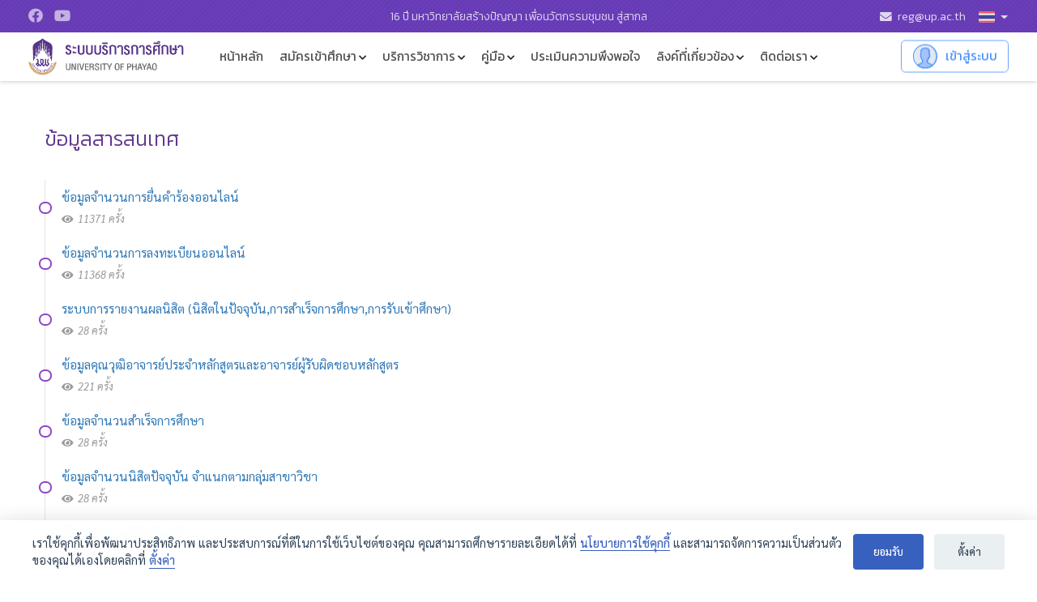

--- FILE ---
content_type: text/html; charset=UTF-8
request_url: https://reg.up.ac.th/content/all/information
body_size: 7703
content:
<!DOCTYPE html>
<html lang="th">

<head>
    <title>ระบบบริการการศึกษา : มหาวิทยาลัยพะเยา</title>
    <meta name="description"
        content="ระบบบริการการศึกษา : มหาวิทยาลัยพะเยา : Educational Service System : University of Phayao" />
    <meta http-equiv="Content-Type" content="text/html; charset=utf-8" />
    <meta name="viewport" content="width=device-width, initial-scale=1.0, maximum-scale=1.0, user-scalable=no" />

    <!-- ImageLinkFacebook -->
    <meta property="og:url" content="https://reg.up.ac.th" />
    <meta property="og:type" content="website" />
    <meta property="og:title" content="ระบบบริการการศึกษา : มหาวิทยาลัยพะเยา" />
    <meta property="og:description" content="ระบบบริการการศึกษา : มหาวิทยาลัยพะเยา : Educational Service System : University of Phayao" />
    <meta property="og:image" content="/images/logo-md.svg" />
    <meta property='og:image:width' content='500' />
    <meta property='og:image:height' content='125' />
    <meta property='og:image:type' content='article' />
    <meta name="google-site-verification" content="eg-O6Wt1bPYj5XmC0Jzo40qjmK1jqCUR7LHIMhayE_s" />

    <!-- Favicon -->
    <link rel="shortcut icon" href="/images/favicon.ico">
    <link rel="icon" href="/images/favicon.ico" type="image/x-icon">

    <link rel="manifest" href="/manifest.json?v=3">
    <link rel="apple-touch-icon" href="/images/icons-pwa/touch-icon-iphone.png">
    <link rel="apple-touch-icon" sizes="152x152" href="/images/icons-pwa/touch-icon-ipad.png">
    <link rel="apple-touch-icon" sizes="180x180" href="/images/icons-pwa/touch-icon-iphone-retina.png">
    <link rel="apple-touch-icon" sizes="167x167" href="/images/icons-pwa/touch-icon-ipad-retina.png">
    <meta name="apple-mobile-web-app-title" content="UP REG">

    <link rel="stylesheet" type="text/css" href="/components/bootstrap/dist/css/bootstrap.min.css?v=20220911" />
    <link rel="stylesheet" type="text/css" href="/components/@fortawesome/fontawesome-free/css/all.min.css?v=20220911" />

    <link rel="stylesheet" type="text/css" href="/components/animate.css/animate.min.css" />
    <link rel="stylesheet" type="text/css" href="/components/hamburgers/dist/hamburgers.min.css" />
    <link rel="stylesheet" type="text/css" href="/components/slick-carousel/slick/slick.css?v=20220911" />
    <link rel="stylesheet" type="text/css" href="/dist/css/util.css?v=20220911" />
    <link rel="stylesheet" type="text/css" href="/dist/css/style.css?v=20240131_1" />
    <link rel="stylesheet" type="text/css" href="/dist/css/print.css?v=20220911" />

    <link rel="stylesheet" type="text/css" href="/plugins/cookie-consent/dist/cookieconsent.css?v=20220620" />
    <link rel="stylesheet" type="text/css" href="/plugins/cookie-consent/custom.css?v=20220705" />
    
    <link rel="stylesheet" type="text/css" href="/dist/css/login.css?v=20220911" />

    <script src="/components/jquery/dist/jquery.min.js?v=30200421" nonce="GGIPrdvQat4G9BiU7DjdIA"></script>
    <script src="/dist/js/turnstile.js" nonce="GGIPrdvQat4G9BiU7DjdIA"></script>

    
    
    

    
    <link
        href="https://fonts.googleapis.com/css2?family=Kanit:ital,wght@0,300;0,400;0,500;1,300;1,400;1,500&family=Sarabun:ital,wght@0,300;0,400;0,500;1,400;1,500&display=swap"
        rel="stylesheet">
    
        <script src="/components/jquery/dist/jquery.min.js?v=3.4.1" nonce="GGIPrdvQat4G9BiU7DjdIA"></script>

    
    <style nonce="GGIPrdvQat4G9BiU7DjdIA">
        .content-title-icon {
            margin-right: 15px;
            color: #633991;
            font-size: 1.65rem;
        }

        .content-all {
            margin-bottom: 1.5rem !important;
            padding-bottom: 1.5rem;
        }

        .content-all:not(:last-child) {
            border-bottom: 1px dashed rgba(0,0,0,0.2);;
        }

        .content-all > a > img {
            width: 150px;
            margin-right: 1rem !important;
            border-radius: .25rem !important;
        }
        .content-all .block-title {
            font-size: 1.2rem;
            line-height: 1.45;
            padding-bottom: 7px;
        }
        .content-all .block-content {
            margin-top: 5px;
            margin-bottom: 0rem;
            color:rgba(0,0,0,0.7);
        }

        .content-all .block-by {
            font-size: 0.9rem;
            font-style: italic;
            color:#999999;
            margin-top: 5px;
        }

        @media (max-width: 575.98px) {
            .content-all > a > img {
                width: 100px;
                margin-right: 0.7rem !important;
            }

            .content-all .block-title {
                font-size: 1.1rem;
                line-height: 1.6;
            }
            .content-all .block-content {
                font-size: 0.98rem;
                line-height: 1.6;
            }
            .content-all .block-by {
                font-size: 0.8rem;
            }
        }

    </style>

</head>

<body>
    <div class="container-overlay"></div>
    <!-- Header -->
    <header class="header1">
        <style nonce="GGIPrdvQat4G9BiU7DjdIA">
   .labelhead {
        color: #B0BEC5;
    }
</style>
<!-- Header desktop -->
<div class="container-menu-header">
    <div class="topbar font-kanit">
        <div class="topbar-social">
            <a href="https://www.facebook.com/reg.up.ac.th/" target="_blank" class="topbar-social-item"><i
                    class="fab fa-facebook"></i></a>
            
            
            <a href="https://www.youtube.com/channel/UCZ_WGJ7rsIrGzvz3e-vqGNA" target="_blank"
                class="topbar-social-item"><i class="fab fa-youtube"></i></a>
        </div>

        <span class="topbar-child1"><span id = "year"></span> ปี มหาวิทยาลัยสร้างปัญญา เพื่อนวัตกรรมชุมชน สู่สากล</span>

        <div class="topbar-child2">
            <span class="topbar-email">
                <a href="mailto:reg@up.ac.th" target="_blank"><i class="fas fa-envelope"></i> reg@up.ac.th</a>
            </span>

            <div class="topbar-language font-kanit">
                <div class="btn-group">
                    <button type="button" class="btn btn-link dropdown-toggle" data-toggle="dropdown"
                        aria-haspopup="true" aria-expanded="false">
                        <img src="/images/flags/th.svg" />
                    </button>
                    <div class="dropdown-menu dropdown-menu-right">
                        <a class="dropdown-item" href="#"><img src="/images/flags/th.svg" />ภาษาไทย</a>
                        <a class="dropdown-item" id="labelhead" href="#"><img
                                src="/images/flags/en.svg" />English</a>
                    </div>
                </div>
            </div>

        </div>
    </div>

    <div class="wrap_header">
        <!-- Logo -->
        <div class="logo">
            <a href="/">
                <img src="/images/logo-md.svg" />
            </a>
        </div>

        <!-- Menu -->
        <div class="wrap_menu">
            <nav class="menu">
                <ul class="main_menu font-kanit">
                    <li><a href="/">หน้าหลัก</a></li>
                    <li><a href="#!" class="dropdown-main-menu">สมัครเข้าศึกษา</a> <i
                            class="arrow-main-menu fas fa-chevron-down"></i>
                        <ul class="sub-menu">
                            <li><a href="http://admission.up.ac.th" target="_blank">การสมัครเข้าศึกษา</a></li>
                            
                            <li><a href="/app/registration">บันทึกทะเบียนประวัติ</a></li>
                            <li><a href="/app/dormitory">จองหอพักนิสิต</a></li>
                        </ul>
                    </li>

                    <li><a href="#!" class="dropdown-main-menu">บริการวิชาการ</a> <i
                            class="arrow-main-menu fas fa-chevron-down"></i>
                        <ul class="sub-menu">
                            <li><a href="https://does.up.ac.th/announce" target="_blank">ระเบียบ<span
                                        class="ml-1 mr-1">&#9679;</span>ข้อบังคับ<span
                                        class="ml-1 mr-1">&#9679;</span>ประกาศ<span
                                        class="ml-1 mr-1">&#9679;</span>แบบฟอร์ม</a></li>
                            <li><a href="/announce/calendaracademic">ปฏิทินการศึกษา</a></li>
                            <li><a href="/app/class_info">รายวิชาที่เปิดสอน</a></li>
                            <li><a href="/app/class_room">ตารางการใช้ห้อง</a></li>
                            <li><a href="/app/class_time_instructor">ตารางสอนอาจารย์</a></li>
                            <li><a href="/announce/exam">ประกาศการสอบต่าง ๆ</a></li>
                            <li><a href="/content/all/dyned">DynEd (การทดสอบภาษาอังกฤษ)</a></li>
                            <li><a href="/content/all/information">ข้อมูลสารสนเทศ</a></li>
                        </ul>
                    </li>
                    <li><a href="#!" class="dropdown-main-menu">คู่มือ</a> <i
                            class="arrow-main-menu fas fa-chevron-down"></i>
                        <ul class="sub-menu">
                            <li><a href="https://does.up.ac.th/ebook/student/?v=1" target="_blank">คู่มือนิสิต</a></li>
                            <li><a href="/content/all/manual-service">คู่มือรับบริการ</a></li>
                            <li><a href="/content/all/manual-system">คู่มือการใช้งานระบบ</a></li>
                        </ul>
                    </li>
                    
                    <li><a target="_blank"
                            href="https://docs.google.com/forms/d/e/1FAIpQLSfmqwjrFS9opotG3oXKuZ1UJ-2SO3QXSkoLmDunESbqxMCcjw/viewform?ts=5f6860d4">ประเมินความพึงพอใจ</a>
                    </li>
                    <li><a href="#!" class="dropdown-main-menu">ลิงค์ที่เกี่ยวข้อง</a> <i
                            class="arrow-main-menu fas fa-chevron-down"></i>
                        <ul class="sub-menu">
                            <li><a href="https://up.ac.th" target="_blank">มหาวิทยาลัยพะเยา</a></li>
                            <li><a href="https://does.up.ac.th" target="_blank">กองบริการการศึกษา</a></li>
                            <li><a href="https://admission.up.ac.th" target="_blank">การรับสมัครบุคคลเข้าศึกษา</a></li>
                            <li><a href="https://tqf.up.ac.th" target="_blank">ระบบฐานข้อมูลหลักสูตร (TQF Online)</a>
                            </li>
                            <li><a href="https://grad.up.ac.th" target="_blank">ระบบจัดการสารสนเทศบัณฑิตศึกษา</a></li>
                            <li><a href="https://ithesis.up.ac.th" target="_blank">ระบบบริหารจัดการวิทยานิพนธ์
                                    (iThesis)</a></li>
                            <li><a href="https://coop.up.ac.th" target="_blank">ระบบบริหารจัดการสหกิจศึกษา</a></li>
                            <li><a href="https://graduate.up.ac.th" target="_blank">ระบบลงทะเบียนบัณฑิตออนไลน์</a></li>
                            <li><a href="https://qa.up.ac.th" target="_blank">ระบบประกันคุณภาพการศึกษา</a></li>
                            <li><a href="https://reg.up.ac.th/statistic/" target="_blank">ระบบการรายงานผล</a></li>
                        </ul>
                    </li>
                    <li><a href="#!" class="dropdown-main-menu">ติดต่อเรา</a> <i
                            class="arrow-main-menu fas fa-chevron-down"></i>
                        <ul class="sub-menu">
                            <li><a href="/contact">ที่อยู่</a></li>
                            <li><a href="/faq">คำถามที่พบบ่อย</a></li>
                            <li><a href="/app/helpdesk">แนะนำติชม</a></li>
                            <li><a href="/app/helpdesk">แจ้งปัญหาการใช้งาน</a></li>
                            
                        </ul>
                    </li>
                </ul>
            </nav>
        </div>

        <!-- Header Icon -->
        <div class="header-icons">
            <div class="header-wrapicon2">
                                <button class="btn-login font-kanit js-show-header-dropdown">
                    <!-- pulse -->
                    <img src="/images/icons/user.svg" />เข้าสู่ระบบ
                </button>
                
                <div class="header-login header-dropdown form-login">
                       <div class="header-login-block animated">

         <!-- Nav tabs -->
         <ul class="nav nav-pills nav-fill" id="logintab" role="tablist">
            <li class="nav-item" role="presentation">
                <button class="nav-link active" id="current-tab" data-toggle="pill" data-target="#current" type="button" role="tab" aria-controls="current" aria-selected="true">สำหรับบุคลากร/นิสิต</button>
            </li>
            <li class="nav-item" role="presentation">
                <button class="nav-link" id="alumni-tab" data-toggle="pill" data-target="#alumni" type="button" role="tab" aria-controls="alumni" aria-selected="false">สำหรับศิษย์เก่า</button>
            </li>
        </ul>
        <div class="divider"></div>
        <!-- Tab panes -->
        <div class="tab-content">
            <div class="tab-pane active" id="current" role="tabpanel" aria-labelledby="current-tab">
                <div class ="p-t-15 p-b-10 text-center animated">
                    <div class="p-b-25 text-center">
                         <img src="/images/logo-login.png" class="m-b-6" style="height: 62px;"/> 
                        <div class="p-t-5">ระบบบริการการศึกษา <br> มหาวิทยาลัยพะเยา</div>
                    </div>
                    <div class="p-b-25 text-center">
                        <a href="/authen/loginoffice365" class="btn-grad" tabindex="-1" role="button" aria-disabled="true">เข้าสู่ระบบด้วย UP Account</a>
                    </div>
                    <div class="p-b-15 text-center">
                        <span style="color: rgb(153, 39, 39);">**หากพบปัญหาการเข้าสู่ระบบ ติดต่อ ศูนย์บริการเทคโนโลยีสารสนเทศและการสื่อสาร (CITCOMS) <br> 054 466666 ext 2287-2288 หรือ  <a href="https://www.facebook.com/citcoms.up">Facebook</a>   </span>
                    </div>
                    <div class="divider"><span></span></div>
                     <div class="d-flex justify-content-center m-t-10">
                        <div class=" w-50" >
                            <a href="http://intra.up.ac.th/account/wfrmForgetPassword.aspx" target="_blank"><i class="fas fa-key"></i> ลืมรหัสผ่าน</a>
                        </div>
                        <div class=" w-50">
                            <a href="https://account.activedirectory.windowsazure.com/ChangePassword.aspx" target="_blank"><i class="fas fa-passport"></i> เปลี่ยนรหัสผ่าน</a>
                        </div>
                    </div> 
                </div>
            </div>
            <div class="tab-pane" id="alumni" role="tabpanel" aria-labelledby="alumni-tab">
                <div class="p-b-25 p-t-25 text-center">
                    <div class="p-t-5">สำหรับศิษย์เก่า สามารถเข้าระบบโดย</div>
                </div>
                <div class="animated">
                    <input required='' type='text' class="form-control reg-username" name="reg-username" autocomplete="off">
                    <label alt='รหัสนิสิต' placeholder='รหัสนิสิต'></label>
                </div>
                <div class="animated">
                    <input required='' type='password' class="form-control reg-password" name="reg-password" autocomplete="off">
                    <label alt='เลขประจำตัวประชาชน' placeholder='เลขประจำตัวประชาชน'></label>
                </div>
                <form class="form-login-go" method="post" id="loginForm">
                    <p class="text-center login-msg">&nbsp;</p>
                    <input type="hidden" name="MDNWaGdTVExXSnQvdXJwS1d5bUN0QT09" value="dnF4emFSM1hYbGdSTUl5dXFRUTFYQT09" class="reg-token"/>
                    <div class="cf-turnstile" data-sitekey="0x4AAAAAABtoPXIouoJq6vew"></div>
                    <button type="button" class="btn btn-primary btn-block btn-login-go" style="margin-bottom: 2.5rem;">เข้าใช้งานระบบ</button>
                   
                </form>
                <div class="d-flex m-t-10">
                        <a tabindex="0" class="alumni-popover" role="button" data-toggle="popover" data-placement="top" data-content="สำหรับศิษย์เก่า สามารถเข้าระบบโดย<br/> - ชื่อผู้ใช้งาน เป็นรหัสนิสิต<br/> - รหัสผ่าน เป็นเลขประจำตัวประชาชน"><i class="fas fa-exclamation-circle mr-2"></i>คำแนะนำสำหรับศิษย์เก่า</a></div>
                </div> 
            </div>
        </div> 
     
    
        

        

        
        
    
 
         
    
    <script type="text/javascript" nonce="GGIPrdvQat4G9BiU7DjdIA">
        
        $(document).ready(function () {
             $('[data-toggle="popover"]', '.wrap_header').popover({ 
                customClass: "header-login-tooltip", 
                html:true,
                container:".wrap_header",
                trigger: 'focus',
                tabindex: "0"
            });

            $('[data-toggle="popover"]', '.header-icons-mobile').popover({ 
                customClass: "header-login-tooltip", 
                html:true,
                container:".header-icons-mobile",
                trigger: 'focus',
                tabindex: "0"
            });

        });

        $('#logintab button').on('click', function (event) {
            event.preventDefault()
            $(this).tab('show')
        })
       
        // document.getElementById('myLink').addEventListener('click', e => {
        //     e.preventDefault(); // เทียบเท่า return false;
        // });

        var form = document.getElementById('loginForm');
        form.addEventListener('submit', e => {
            e.preventDefault();   // เทียบเท่า return false;
            // … logic login ของคุณ …
        });

    </script>

    <script src="https://challenges.cloudflare.com/turnstile/v0/api.js" async defer nonce="GGIPrdvQat4G9BiU7DjdIA"></script>
                </div>

            </div>
        </div>
    </div>
</div>

<!-- Header Mobile -->
<div class="wrap_header_mobile">
    <!-- Logo moblie -->
    <a href="/" class="logo-mobile">
        <img src="/images/logo-md.svg" />
    </a>

    <!-- Button show menu -->
    <div class="btn-show-menu">
        <!-- Header Icon mobile -->
        <div class="header-icons-mobile">
            <div class="header-wrapicon2 ">

                                <div class="js-show-header-dropdown">
                    <img src="/images/icons/user.svg">
                </div>
                
                <div class="header-login header-dropdown form-login">

                </div> 
            </div>
        </div>

        <div class="btn-show-menu-mobile hamburger hamburger--squeeze">
            <span class="hamburger-box">
                <span class="hamburger-inner"></span>
            </span>
        </div>
    </div>
</div>

<!-- Menu Mobile -->
<div class="wrap-side-menu font-kanit">
    <nav class="side-menu">
        <div class="item-topbar-mobile">
            <div class="d-flex justify-content-between align-items-center">
                <div class="topbar-social-mobile">
                    <a href="https://www.facebook.com/reg.up.ac.th/" target="_blank" class="topbar-social-item">
                        <img src="/images/icons/facebook-circle.svg" />
                    </a>
                    
                    <a href="#" class="topbar-social-item">
                        <img src="/images/icons/instagram.svg" />
                    </a>
                    <a href="https://www.youtube.com/channel/UCZ_WGJ7rsIrGzvz3e-vqGNA" target="_blank"
                        class="topbar-social-item">
                        <img src="/images/icons/youtube.svg" />
                    </a>
                    <a href="mailto:reg@up.ac.th" class="topbar-social-item">
                        <img src="/images/icons/mail.svg" />
                    </a>
                </div>
                <div class="topbar-flags-mobile">
                    <a class="p-r-3 flags-active" href="#"><img src="/images/flags/th.svg" /></a>
                    <a class="" href="#"><img src="/images/flags/en.svg" /></a>
                </div>
            </div>
        </div>
        <ul class="main-menu"></ul>
    </nav>
</div>

<script type="text/javascript" nonce="GGIPrdvQat4G9BiU7DjdIA">

    $(document).ready(function () {
        /* copy menu */
        $('.main-menu', '.wrap-side-menu').append($('.main_menu', '.container-menu-header').html());
        $('.header-login', '.wrap_header_mobile').append($('.header-login', '.container-menu-header').html());
        $('#remember-me', '.wrap_header_mobile').attr('id', 'remember-me-mobile');
        $('[for="remember-me"]', '.wrap_header_mobile').attr('for', 'remember-me-mobile');
        // เปลี่ยน id และ attribute ของ tab login เฉพาะใน mobile
        $('.wrap_header_mobile #logintab').attr('id', 'logintab-mobile');
        $('.wrap_header_mobile #current-tab')
            .attr('id', 'current-tab-mobile')
            .attr('data-toggle', 'pill')
            .attr('data-target', '#current-mobile')
            .attr('aria-controls', 'current-mobile');
        $('.wrap_header_mobile #alumni-tab')
            .attr('id', 'alumni-tab-mobile')
            .attr('data-toggle', 'pill')
            .attr('data-target', '#alumni-mobile')
            .attr('aria-controls', 'alumni-mobile');

        $('.wrap_header_mobile #current')
            .attr('id', 'current-mobile')
            .attr('aria-labelledby', 'current-tab-mobile');
        $('.wrap_header_mobile #alumni')
            .attr('id', 'alumni-mobile')
            .attr('aria-labelledby', 'alumni-tab-mobile');

        /*[ Show header dropdown ]
         ===========================================================*/
        $('.js-show-header-dropdown').on('click', function () {
            $(this).parent().find('.header-dropdown');
        });

        var menu = $('.js-show-header-dropdown');
        var sub_menu_is_showed = -1;

        for (var i = 0; i < menu.length; i++) {
            $(menu[i]).on('click', function () {
                if ($('.wrap-side-menu').css('display') == 'block') {
                    $('.btn-show-menu-mobile').toggleClass('is-active');
                    $('.wrap-side-menu').slideToggle("fast");
                }

                if ($.inArray(this, menu) == sub_menu_is_showed) {
                    $(this).parent().find('.header-dropdown').toggleClass('show-header-dropdown');
                    sub_menu_is_showed = -1;
                } else {
                    for (var i = 0; i < menu.length; i++) {
                        $(menu[i]).parent().find('.header-dropdown').removeClass("show-header-dropdown");
                    }

                    $(this).parent().find('.header-dropdown').toggleClass('show-header-dropdown');
                    sub_menu_is_showed = $.inArray(this, menu);
                }
            });
        }

        $(".js-show-header-dropdown, .header-dropdown").click(function (event) {
            event.stopPropagation();
        });

        $(window).on("click", function () {
            for (var i = 0; i < menu.length; i++) {
                $(menu[i]).parent().find('.header-dropdown').removeClass("show-header-dropdown");
            }
            sub_menu_is_showed = -1;
        });

        /*[ Fixed Header ]
         ===========================================================*/
        var posWrapHeader = $('.topbar').height();
        var header = $('.container-menu-header');

        $(window).on('scroll', function () {

            if ($(this).scrollTop() >= posWrapHeader) {
                $('.header1').addClass('fixed-header');
                $(header).css('top', -posWrapHeader);
            } else {
                var x = -$(this).scrollTop();
                $(header).css('top', x);
                $('.header1').removeClass('fixed-header');
            }
        });

        /*[ Show menu mobile ]
         ===========================================================*/
        $('.btn-show-menu-mobile').on('click', function () {
            $(this).toggleClass('is-active');
            $('.wrap-side-menu').slideToggle();
        });

        var arrowMainMenu = $('.arrow-main-menu', '.side-menu');
        for (var i = 0; i < arrowMainMenu.length; i++) {
            $(arrowMainMenu[i]).on('click', function () {
                $(this).parent().find('.sub-menu').slideToggle("fast");
                $(this).toggleClass('turn-arrow');
            });
        }

        var dropdownMainMenu = $('.dropdown-main-menu', '.side-menu');
        for (var i = 0; i < dropdownMainMenu.length; i++) {
            $(dropdownMainMenu[i]).on('click', function () {
                $(this).parent().find('.sub-menu').slideToggle("fast");
                $(this).parent().find('.arrow-main-menu').toggleClass('turn-arrow');
            });
        }

        $('[data-toggle="popover"]', '.wrap_header').popover({ 
                customClass: "header-login-tooltip", 
                html:true,
                container:".wrap_header",
                trigger: 'focus',
                tabindex: "0"
        });

        $('[data-toggle="popover"]', '.header-icons-mobile').popover({ 
                customClass: "header-login-tooltip", 
                html:true,
                container:".header-icons-mobile",
                trigger: 'focus',
                tabindex: "0"
        });

        const startYear = 2553 - 543; // แปลง พ.ศ. → ค.ศ.
        const currentYear = new Date().getFullYear();
        const diffYear = currentYear - startYear;
        document.getElementById('year').textContent = diffYear;

    });
</script>
    </header>

    <div class="wrap-content">
        
    <section class="content-page-section">
        <div class="container">
            <div class="d-flex">
                <div class="page-title">

                    <span>ข้อมูลสารสนเทศ</span>
                </div>
            </div>
            <div id="contentAll" class="page-content">
                                                            <div class="dotlist">
                            <a href="/reader/pdf/content/63feca7e2ddf1" target="_blank" class="block-title title-style">
                                ข้อมูลจำนวนการยื่นคำร้องออนไลน์                            </a>

                            <div class="block-by">
                                
                                                                    <span class="p-r-3"><i class="fas fa-eye"></i></span><span title="จำนวนผู้เข้าชม"> 11371 ครั้ง</span>
                                                                </div>
                        </div>
                                            <div class="dotlist">
                            <a href="/reader/pdf/content/63fecf302f4dd" target="_blank" class="block-title title-style">
                                ข้อมูลจำนวนการลงทะเบียนออนไลน์                            </a>

                            <div class="block-by">
                                
                                                                    <span class="p-r-3"><i class="fas fa-eye"></i></span><span title="จำนวนผู้เข้าชม"> 11368 ครั้ง</span>
                                                                </div>
                        </div>
                                            <div class="dotlist">
                            <a href="https://reg.up.ac.th/statistic/" target="_blank" class="block-title title-style">
                                ระบบการรายงานผลนิสิต (นิสิตในปัจจุบัน,การสำเร็จการศึกษา,การรับเข้าศึกษา)                            </a>

                            <div class="block-by">
                                
                                                                    <span class="p-r-3"><i class="fas fa-eye"></i></span><span title="จำนวนผู้เข้าชม"> 28 ครั้ง</span>
                                                                </div>
                        </div>
                                            <div class="dotlist">
                            <a href="https://tqf.up.ac.th/present/instructor_edu_acm" target="_blank" class="block-title title-style">
                                ข้อมูลคุณวุฒิอาจารย์ประจำหลักสูตรและอาจารย์ผู้รับผิดชอบหลักสูตร                            </a>

                            <div class="block-by">
                                
                                                                    <span class="p-r-3"><i class="fas fa-eye"></i></span><span title="จำนวนผู้เข้าชม"> 221 ครั้ง</span>
                                                                </div>
                        </div>
                                            <div class="dotlist">
                            <a href="https://reg.up.ac.th/app/rpt/rpt_grd_present/preview/all" target="_blank" class="block-title title-style">
                                ข้อมูลจำนวนสำเร็จการศึกษา                            </a>

                            <div class="block-by">
                                
                                                                    <span class="p-r-3"><i class="fas fa-eye"></i></span><span title="จำนวนผู้เข้าชม"> 28 ครั้ง</span>
                                                                </div>
                        </div>
                                            <div class="dotlist">
                            <a href="https://reg.up.ac.th/app/rpt/rpt_std_present_fac_group/preview/all" target="_blank" class="block-title title-style">
                                ข้อมูลจำนวนนิสิตปัจจุบัน จำแนกตามกลุ่มสาขาวิชา                            </a>

                            <div class="block-by">
                                
                                                                    <span class="p-r-3"><i class="fas fa-eye"></i></span><span title="จำนวนผู้เข้าชม"> 28 ครั้ง</span>
                                                                </div>
                        </div>
                                            <div class="dotlist">
                            <a href="https://reg.up.ac.th/app/rpt/rpt_std_present/preview/all" target="_blank" class="block-title title-style">
                                ข้อมูลจำนวนนิสิตปัจจุบัน                            </a>

                            <div class="block-by">
                                
                                                                    <span class="p-r-3"><i class="fas fa-eye"></i></span><span title="จำนวนผู้เข้าชม"> 28 ครั้ง</span>
                                                                </div>
                        </div>
                                                </div>
            <div class='text-center'>
                            </div>
        </div>
    </section>

    </div>

    <script type="text/javascript" nonce="GGIPrdvQat4G9BiU7DjdIA">
        var base_url = "/";
        var app_uri = "/";
    </script>

    <!-- Footer -->
    <footer class="container-fluid">
        
        

        <div class="copyright font-kanit row">
    <div class="col-xs-12 col-sm-7 col-md-8 box-1">
        Copyright © 2024 All rights reserved. <span class="hidden-xs">| </span><span class="newline-xs">This template is made with <i class="far fa-heart"></i> by <a href="https://colorlib.com" target="_blank">Colorlib</a></span>
    </div>
    <div class="col-xs-12 col-sm-5 col-md-4 box-2 hidden-xs">
        <a href="https://does.up.ac.th" target="_blank">By Division of Educational Services</a>
    </div>
</div>

<!-- facebook chat -->


<script src="/plugins/cookie-consent/dist/cookieconsent.js?v=20220911" nonce="GGIPrdvQat4G9BiU7DjdIA"></script>
<script src="/plugins/cookie-consent/init.js?v=20220911" nonce="GGIPrdvQat4G9BiU7DjdIA"></script>
    </footer>

    <!-- Back to top -->
    <div class="btn-back-to-top" id="btn-back-top">
        <span class="symbol-btn-back-to-top">
            <i class="fas fa-angle-double-up" aria-hidden="true"></i>
        </span>
    </div>

    <script src="/dist/js/popper.js" nonce="GGIPrdvQat4G9BiU7DjdIA"></script>
    <script src="/components/bootstrap/dist/js/bootstrap.min.js?v=20251015" nonce="GGIPrdvQat4G9BiU7DjdIA"></script>
    <script src="/plugins/wow/dist/wow.min.js" nonce="GGIPrdvQat4G9BiU7DjdIA"></script>
    <script src="/components/js-base64/base64.min.js" nonce="GGIPrdvQat4G9BiU7DjdIA"></script>
    <script src="/components/jquery-form/dist/jquery.form.min.js" nonce="GGIPrdvQat4G9BiU7DjdIA"></script>
    <!-- <script src="/components/css-element-queries/src/ResizeSensor.js" nonce="GGIPrdvQat4G9BiU7DjdIA"></script>
 -->
    <script src="/dist/js/bootstrap-tabdrop.js?v=20251015" nonce="GGIPrdvQat4G9BiU7DjdIA"></script>
    <script src="/dist/js/home-init.js?v=20251016" nonce="GGIPrdvQat4G9BiU7DjdIA"></script>
    <script src="/dist/js/login.js?v=20251015" nonce="GGIPrdvQat4G9BiU7DjdIA"></script>

    
    <script nonce="GGIPrdvQat4G9BiU7DjdIA">
        var contentGroup = "information";
        var modeView = "dotlist";
        $('#btnContentMore').click(function () {
            var $content = $('#contentAll'), $btn = $(this), btnText = $btn.text(), lastPage = $btn.data('page'), nextPage = lastPage + 1;
            var top = $(this).position().top;

            $btn.html('<i class="fas fa-spinner fa-spin"></i>');

            setTimeout(function () {
                $.post(base_url + "content/getcontentmore/information/" + nextPage, {}, function (data) {
                    if (Object.keys(data).length > 0) {
                        $.each(data, function (i, item) {
                            var html = '', content = '', groupSub = '', createDate = '', numberReaders = '';

                            if (item.CONTENT_INFO_CONTENT) {
                                content += '<p class="block-content">' + item.CONTENT_INFO_CONTENT + '</p>';
                            }

                            if (item.CONTENT_GROUP_SUB_NAME) {
                                groupSub += '<span class="p-r-8" style="color:' + item.NEWS_GROUP_COLOR + '">' + item.CONTENT_GROUP_SUB_NAME + '</span>';
                            }

                            if (contentGroup !== 'information') {
                                createDate += '<span class="p-r-10"><i class="far fa-clock m-r-5"></i><span title="' + item.CREATE_DATE + '">' + item.CREATE_DATE_TEXT + '</span></span>';
                            }

                            if (item.NUMBER_READERS > 0) {
                                numberReaders += '<span class="p-r-3"><i class="fas fa-eye"></i></span><span title="จำนวนผู้เข้าชม"> ' + item.NUMBER_READERS + ' ครั้ง</span>';
                            }

                            if (modeView === 'dotlist') {
                                html += '<div class="dotlist">';
                                html += '<a ' + item.HREF + ' class="block-title title-style">' + item.CONTENT_INFO_TITLE + '</a>';
                                html += '<div class="block-by">';
                                html += groupSub + createDate + numberReaders;
                                html += '</div></div>';
                            } else {
                                html += '<div class="media content-all">';
                                html += '<a ' + item.HREF + '><img src="' + (item.CONTENT_INFO_PICTURE ? '/' + item.CONTENT_INFO_PICTURE : '/images/content_empty.jpg') + '"></a>';
                                html += '<div class="media-body"><a ' + item.HREF + ' class="block-title font-kanit title-style">' + item.CONTENT_INFO_TITLE + '</a>';
                                html += content;
                                html += '<div class="block-by">';
                                html += groupSub + createDate + numberReaders;
                                html += '</div></div></div>';
                            }

                            $content.append(html);
                        });

                        $btn.data('page', nextPage);
                        window.scrollTo(0, top);
                    } else {
                        $btn.addClass('disabled').attr("disabled", true).hide();
                    }

                    $btn.html(btnText);
                });
            }, 100);

        });
        
    </script>

</body>

</html>

--- FILE ---
content_type: text/css
request_url: https://reg.up.ac.th/dist/css/style.css?v=20240131_1
body_size: 4517
content:
*{margin:0;padding:0;box-sizing:border-box}body,html{font-family:Sarabun,Helvetica,Arial,sans-serif;-webkit-font-smoothing:antialiased;-moz-osx-font-smoothing:grayscale;font-size:14px;font-weight:400;line-height:1.7;color:#1d2129}.font-kanit{font-family:Kanit,Helvetica,Arial,sans-serif!important;font-weight:400!important;font-size:1.05rem}a{transition:all .2s;-webkit-transition:all .2s;-o-transition:all .2s;-moz-transition:all .2s;cursor:pointer}a:focus{outline:0!important}a:hover{text-decoration:none;color:#af4ce8}a.title-style{color:#337ab7}a.title-style:hover{color:#f57c00}h1,h2,h3,h4,h5,h6{margin:0}li,ul{margin:0;list-style-type:none}.container{max-width:1200px}.container-overlay{position:fixed;display:none;width:100%;height:100%;top:0;left:0;right:0;bottom:0;background-color:rgba(0,0,0,.5);z-index:1000}.slick-slide{outline:0!important}.animsition-loading,.animsition-loading:after{width:50px;height:50px}.animsition-loading{border-top:5px solid rgba(0,0,0,.1);border-right:5px solid rgba(0,0,0,.1);border-bottom:5px solid rgba(0,0,0,.1);border-left:5px solid #573588}.animsition-loading-1{position:absolute;top:50%;left:50%;-webkit-transform:translate(-50%,-50%);-moz-transform:translate(-50%,-50%);-ms-transform:translate(-50%,-50%);-o-transform:translate(-50%,-50%);transform:translate(-50%,-50%)}[data-loader=ball-scale]{width:50px;height:50px;-webkit-animation:ball-scale infinite linear .75s;-moz-animation:ball-scale infinite linear .75s;-o-animation:ball-scale infinite linear .75s;animation:ball-scale infinite linear .75s;border-radius:100%;background-color:#573588}@-webkit-keyframes ball-scale{0%{-webkit-transform:scale(.1);-ms-transform:scale(.1);-o-transform:scale(.1);transform:scale(.1);opacity:1}100%{-webkit-transform:scale(1);-ms-transform:scale(1);-o-transform:scale(1);transform:scale(1);opacity:0}}@-moz-keyframes ball-scale{0%{-webkit-transform:scale(.1);-ms-transform:scale(.1);-o-transform:scale(.1);transform:scale(.1);opacity:1}100%{-webkit-transform:scale(1);-ms-transform:scale(1);-o-transform:scale(1);transform:scale(1);opacity:0}}@-o-keyframes ball-scale{0%{-webkit-transform:scale(.1);-ms-transform:scale(.1);-o-transform:scale(.1);transform:scale(.1);opacity:1}100%{-webkit-transform:scale(1);-ms-transform:scale(1);-o-transform:scale(1);transform:scale(1);opacity:0}}@keyframes ball-scale{0%{-webkit-transform:scale(.1);-ms-transform:scale(.1);-o-transform:scale(.1);transform:scale(.1);opacity:1}100%{-webkit-transform:scale(1);-ms-transform:scale(1);-o-transform:scale(1);transform:scale(1);opacity:0}}.btn-back-to-top{display:flex;position:fixed;width:40px;height:40px;bottom:110px;right:33px;background-color:rgba(0,0,0,.4);opacity:0;justify-content:center;align-items:center;z-index:1000;border-radius:4px;transition:all .4s;-webkit-transition:all .4s;-o-transition:all .4s;-moz-transition:all .4s}.symbol-btn-back-to-top{font-size:22px;color:#fff;line-height:1em}.btn-back-to-top:hover{opacity:1;cursor:pointer;background-color:rgba(0,0,0,.6)}.header1{height:100px;-webkit-transition:all .3s;-o-transition:all .3s;-moz-transition:all .3s;transition:all .3s}.fixed-header{height:110px}.container-menu-header{width:100%;top:0;left:0;position:fixed;z-index:1100;box-shadow:0 1px 5px 0 rgba(0,0,0,.2);-moz-box-shadow:0 1px 5px 0 rgba(0,0,0,.2);-webkit-box-shadow:0 1px 5px 0 rgba(0,0,0,.2);-o-box-shadow:0 1px 5px 0 rgba(0,0,0,.2);-ms-box-shadow:0 1px 5px 0 rgba(0,0,0,.2)}.topbar{height:40px;background-color:#673ab7;background-image:url("data:image/svg+xml,%3Csvg width='6' height='6' viewBox='0 0 6 6' xmlns='http://www.w3.org/2000/svg'%3E%3Cg fill='%239C92AC' fill-opacity='0.18' fill-rule='evenodd'%3E%3Cpath d='M5 0h1L0 6V5zM6 5v1H5z'/%3E%3C/g%3E%3C/svg%3E");position:relative;display:-webkit-box;display:-webkit-flex;display:-moz-box;display:-ms-flexbox;display:flex;justify-content:center;align-items:center}.topbar-social{position:absolute;height:100%;top:0;left:0;display:-webkit-box;display:-webkit-flex;display:-moz-box;display:-ms-flexbox;display:flex;align-items:center;padding-left:35px}.topbar-social .topbar-social-item:first-child{padding-left:0}.topbar-social .topbar-social-item{font-size:1.3rem;color:rgba(255,255,255,.6);padding:5px 7px}.topbar-social .topbar-social-item:hover{color:rgba(255,255,255,.9)}.topbar-social .topbar-social-item i{line-height:1.5}.topbar-child1,.topbar-email,.topbar-language{font-size:1rem;color:rgba(255,255,255,.8);font-weight:300}.topbar-email a{color:inherit;font-size:1.05rem;font-weight:300}.topbar-email i{position:relative;top:.5px;padding-right:4px}.topbar-language{padding-left:15px}.topbar-language .btn-link{color:rgba(255,255,255,.8);font-size:1.05rem;font-weight:500;text-decoration:none;padding:.375rem 0}.topbar-language .btn-link:hover{color:#fff}.topbar-language .dropdown-menu{min-width:5.5rem}.topbar-language .dropdown-item{font-weight:300;font-size:1rem;padding:.25rem 1.05rem}.topbar-language .dropdown-toggle::after{vertical-align:.1em}.topbar-language .dropdown-toggle img{width:20px}.topbar-language .dropdown-item img{padding-right:10px;width:29px}.topbar-child2{position:absolute;height:100%;top:0;right:0;display:-webkit-box;display:-webkit-flex;display:-moz-box;display:-ms-flexbox;display:flex;align-items:center;flex-wrap:wrap;padding-right:35px}.wrap_header{display:-webkit-box;display:-webkit-flex;display:-moz-box;display:-ms-flexbox;display:flex;flex-wrap:wrap;width:100%;height:60px;background-color:#fff;justify-content:center;align-items:center;position:relative;-webkit-transition:all .3s;-o-transition:all .3s;-moz-transition:all .3s;transition:all .3s}.fixed-header .wrap_header{height:55px}.logo{display:block;position:absolute;left:35px;top:50%;-webkit-transform:translateY(-50%);-moz-transform:translateY(-50%);-ms-transform:translateY(-50%);-o-transform:translateY(-50%);transform:translateY(-50%)}.logo img{height:50px}.fixed-header .logo img{height:48px}.main_menu{list-style-type:none;margin:0;display:-webkit-box;display:-webkit-flex;display:-moz-box;display:-ms-flexbox;display:flex;flex-wrap:wrap;align-items:center;justify-content:center;font-weight:400!important;line-height:1.6}.main_menu>li{display:block;position:relative;margin-left:10px;margin-right:10px}.main_menu>li>a{font-size:1.095rem;color:rgba(0,0,0,.7);padding:0;border-bottom:.12rem solid transparent}.main_menu li>i{font-size:.75rem}.main_menu li.active>a,.main_menu li.active>i{color:#6947af}.main_menu>li:hover>a{color:#6947af;text-decoration:none}.fixed-header .main_menu>li>a:after{bottom:-.3em}.main_menu>li>a:hover:after{width:100%}.main_menu>li:hover>i{color:#6947af;cursor:pointer}.main_menu li{position:relative}.main_menu>li:hover>.sub-menu{visibility:visible;opacity:1}.main_menu .sub-menu{list-style-type:none;position:absolute;z-index:1100;top:0;left:100%;font-size:1.05rem;font-weight:400;min-width:150px;background-color:rgba(5,30,52,.9);border-radius:5px;opacity:0;visibility:hidden;padding-top:1px;padding-bottom:1px;transition:all .4s;-webkit-transition:all .4s;-o-transition:all .4s;-moz-transition:all .4s}.main_menu>li>.sub-menu{top:150%;left:0;position:absolute}.main_menu>li>.sub-menu:before{position:absolute;left:1.5rem;top:-.415rem;width:0;height:0;content:'';border-left:.55rem solid transparent;border-right:.55rem solid transparent;border-bottom:.45rem solid rgba(5,30,52,.9);transform:translateX(-50%)}.fixed-header .main_menu>li>.sub-menu{top:140%}.main_menu .sub-menu li:hover>.sub-menu{visibility:visible;opacity:1}.main_menu .sub-menu li{display:block;width:100%;clear:both;white-space:nowrap;transition:all .3s;-webkit-transition:all .3s;-o-transition:all .3s;-moz-transition:all .3s}.main_menu .sub-menu li,.sub-menu a{display:block;padding:2.5px 7px;color:#fff}.main_menu .sub-menu>li:hover{background-color:rgba(5,30,52,.6)}.main_menu .sub-menu>li:first-child:hover{border-top-left-radius:5px;border-top-right-radius:5px}.main_menu .sub-menu>li:last-child:hover{border-bottom-left-radius:5px;border-bottom-right-radius:5px}.main_menu .sub-menu>li:hover>a{color:#fba707;text-decoration:none}.header-icons{display:-webkit-box;display:-webkit-flex;display:-moz-box;display:-ms-flexbox;display:flex;align-items:center;position:absolute;right:35px;top:50%;-webkit-transform:translateY(-50%);-moz-transform:translateY(-50%);-ms-transform:translateY(-50%);-o-transform:translateY(-50%);transform:translateY(-50%)}.header-wrapicon1{line-height:27px;position:relative;font-weight:400}.header-wrapicon1 img{height:100%}.header-login{position:absolute;z-index:1100;width:339px;top:115%;right:0;padding:0 20px;border:1px solid #dee2e6;border-top:3px solid #42a5f5;border-radius:4px;background-color:#fff;line-height:1.55;overflow-x:hidden;overflow-y:auto;box-shadow:0 3px 5px 0 rgba(0,0,0,.1);-moz-box-shadow:0 3px 5px 0 rgba(0,0,0,.1);-webkit-box-shadow:0 3px 5px 0 rgba(0,0,0,.1);-o-box-shadow:0 3px 5px 0 rgba(0,0,0,.1);-ms-box-shadow:0 3px 5px 0 rgba(0,0,0,.1);transition:all .3s;-webkit-transition:all .3s;-o-transition:all .3s;-moz-transition:all .3s;transform-origin:top right;-webkit-transform:scale(0);-moz-transform:scale(0);-ms-transform:scale(0);-o-transform:scale(0);transform:scale(0)}.show-header-dropdown{-webkit-transform:scale(1);-moz-transform:scale(1);-ms-transform:scale(1);-o-transform:scale(1);transform:scale(1)}.header-login-block,.header-profile-block{padding-top:20px;margin-bottom:20px}.fixed-header .header-login{top:110%}.header-profile-block .avatar{height:70px!important;width:70px!important}.header-profile-block .avatar img.avatar-img{width:100%;height:100%;-o-object-fit:cover;object-fit:cover;border:none!important;background:0 0!important}.header-profile-block .profile-name{font-size:1.1rem;font-weight:600}.header-profile-block .profile-name-sub{font-size:.95rem}.header-profile-block .profile-usertype{font-size:.95rem;color:#7e57c2}.header-profile-block .text-app{margin-top:30px;margin-bottom:1rem;font-weight:500}.header-profile-block .list-app img{width:40px;margin-right:15px}.header-profile-block .list-app .list-app-item{margin-top:.5rem;padding:8px}.header-profile-block .list-app .list-app-item:not(.disable):hover{box-shadow:0 0 2.5px rgba(33,33,33,.25)}.header-profile-block .list-app .list-app-item.disable{opacity:.5}.header-profile-block .list-app .list-app-link{font-size:1rem}.header-profile-block .list-app .list-app-text{font-size:.95rem}.wrap_header_mobile{display:-webkit-box;display:-webkit-flex;display:-moz-box;display:-ms-flexbox;display:flex;flex-wrap:wrap;align-items:center;justify-content:space-between;height:55px;padding-left:10px;padding-top:3px;padding-bottom:3px;border-top:2px solid #5e35b1;background-color:#fff;display:none;position:fixed;top:0;right:0;left:0;z-index:1030;box-shadow:0 1px 5px 0 rgba(0,0,0,.2);-moz-box-shadow:0 1px 5px 0 rgba(0,0,0,.2);-webkit-box-shadow:0 1px 5px 0 rgba(0,0,0,.2);-o-box-shadow:0 1px 5px 0 rgba(0,0,0,.2);-ms-box-shadow:0 1px 5px 0 rgba(0,0,0,.2)}.wrap_header_mobile .js-show-header-dropdown{cursor:pointer}.wrap_header_mobile .js-show-header-dropdown.avatar{cursor:pointer;margin-right:0}.logo-mobile{display:block}.logo-mobile img{height:45px}.btn-show-menu{display:-webkit-box;display:-webkit-flex;display:-moz-box;display:-ms-flexbox;display:flex;height:100%;justify-content:center;align-items:center}.hamburger{-webkit-transform:scale(.8);-moz-transform:scale(.8);-ms-transform:scale(.8);-o-transform:scale(.8);transform:scale(.8);margin-top:5px;padding:10px}.hamburger:hover{opacity:1}.hamburger.is-active:hover{opacity:1}.hamburger-inner,.hamburger-inner::after,.hamburger-inner::before{background-color:rgba(0,0,0,.5)}.hamburger.is-active .hamburger-inner,.hamburger.is-active .hamburger-inner::after,.hamburger.is-active .hamburger-inner::before{background-color:#573588;opacity:.9}.hamburger-box{width:30px}.hamburger-inner,.hamburger-inner::after,.hamburger-inner::before{width:35px;height:4px}.header-icons-mobile{display:-webkit-box;display:-webkit-flex;display:-moz-box;display:-ms-flexbox;display:flex;align-items:center;margin-right:2px}.header-icons-mobile img{height:30px}.header-icons-mobile .header-login{width:calc(100vw - 20px);max-width:350px;top:95%;right:5px;z-index:1100;transform-origin:top right}.wrap-side-menu{position:fixed;top:55px;right:0;left:0;z-index:1032;width:100%;background-color:#fff;display:none;border-top:1px solid #ececec}.side-menu{width:100%}.side-menu li{list-style-type:none}.side-menu .main-menu{margin-bottom:0;max-height:calc(100vh - 200px);overflow-y:auto;overflow-x:visible;background-color:#7748a6}.side-menu .main-menu>li:hover{background-color:rgba(250,250,250,.05)}.side-menu .main-menu>li:last-child{box-shadow:0 2px 2px 0 rgba(0,0,0,.2);-moz-box-shadow:0 2px 2px 0 rgba(0,0,0,.2);-webkit-box-shadow:0 2px 2px 0 rgba(0,0,0,.2);-o-box-shadow:0 2px 2px 0 rgba(0,0,0,.2);-ms-box-shadow:0 2px 2px 0 rgba(0,0,0,.2)}.side-menu .main-menu>li>a{display:block;padding-left:10px;font-size:1.1rem;color:#fff;line-height:2.7}.side-menu .main-menu>li{color:#fff;position:relative}.side-menu .main-menu .arrow-main-menu{font-size:.95rem;position:absolute;right:5px;top:5px;padding:10px;-webkit-transition:all .4s!important;-o-transition:all .4s!important;-moz-transition:all .4s!important;transition:all .4s!important;-webkit-transform:rotate(-90deg);-moz-transform:rotate(-90deg);-ms-transform:rotate(-90deg);-o-transform:rotate(-90deg);transform:rotate(-90deg)}.side-menu .main-menu .arrow-main-menu:hover{cursor:pointer}.turn-arrow{-webkit-transform:none!important;-moz-transform:none!important;-ms-transform:none!important;-o-transform:none!important;transform:none!important}.side-menu .sub-menu{display:none}.side-menu .sub-menu a{display:-ms-flexbox!important;display:flex!important;padding-left:10px;font-size:1.05rem;color:#fff;line-height:2}.side-menu .sub-menu>li{padding-left:12px;background-color:rgba(250,250,250,.15)}.side-menu .sub-menu li:hover{text-decoration:none;padding-left:18px;background-color:rgba(250,250,250,.005)}@media (min-width:992px){.wrap-side-menu{display:none}}.item-topbar-mobile{border-bottom:1px solid #ececec;margin-left:10px;margin-right:10px}.item-topbar-mobile>div{height:40px}.topbar-social-mobile .topbar-social-item{margin:2px}.topbar-social-mobile .topbar-social-item:first-child{margin-left:0}.topbar-social-mobile .topbar-social-item:hover{color:#7a58bf}.topbar-social-mobile img{height:25px}.topbar-flags-mobile img{height:30px;opacity:.4}.topbar-flags-mobile .flags-active img{opacity:1}.btn-login{font-size:1.1rem;cursor:pointer;display:inline-flex;align-items:center;background:0 0;outline:0!important;border:.1rem solid #68a4ff;border-radius:.4rem;height:40px;padding:0 13px;color:#428dff;text-decoration:none;transition:background .3s,transform .3s,box-shadow .3s;will-change:transform}.btn-login:hover{color:#fff;background:#498ffb}.btn-login:active{box-shadow:0 1px 1px 0 rgba(0,0,0,.1);transform:translate3d(0,1px,0)}.btn-login>img{height:30px;padding-right:10px}.btn-app{color:#fff;background:#498ffb;border-color:rgba(66,141,255,.8)}.btn-app:hover{background:#428bfc}.btn-app>i{font-size:1rem;padding-left:8px}.btn-app .avatar img.avatar-img{border-color:rgba(255,255,255,.9)}.btn-app.pulse:after,.btn-app.pulse:before{background:rgba(250,250,250,.4)}.avatar{height:30px;width:30px;margin-right:8px}.avatar img.avatar-img{width:100%;height:100%;-o-object-fit:cover;object-fit:cover;border:.13rem solid #fff}.header-icons-mobile .avatar{height:34px;width:34px}.header-icons-mobile .avatar img.avatar-img{border:2px solid #42a5f5;background:#42a5f5}@keyframes pulse{0%{transform:scale(0);opacity:0}33%{transform:scale(1);opacity:1}100%{transform:scale(3);opacity:0}}.pulse{position:relative}.pulse:after,.pulse:before{content:'';position:absolute;top:0;left:20px;bottom:0;background:rgba(66,141,255,.3);border-radius:50%;width:20px;height:20px;opacity:0;margin:auto}.pulse:before{animation:pulse 1.5s infinite linear}.pulse:after{animation:pulse 2s .4s infinite linear}.pulse:hover:after,.pulse:hover:before{display:none}.form-login .custom-control-label{display:inline;font-size:.98rem;cursor:pointer}.form-login button.btn-login-go{margin-top:1.2rem;font-size:1rem}.form-login a{color:#424242;font-size:.98rem}.form-login a:hover{color:#1e88e5}.form-login a>i{padding-right:5px}.form-login input{box-sizing:border-box;width:100%;height:calc(3.05em + 2px);margin:0 0 .9em;padding:1em;border:1px solid #b0bec5;border-radius:4px}.form-login input:required{box-shadow:none}.form-login input:focus{border-color:#00bafa}.form-login input:focus+label[placeholder]:before{color:#00bafa}.form-login input:focus+label[placeholder]:before,.form-login input:valid+label[placeholder]:before{transition-duration:.2s;-webkit-transform:translate(0,-1.5em) scale(.9,.9);transform:translate(0,-1.5em) scale(.9,.9)}.form-login input:valid{border-color:#03a9f4}.form-login input:valid+label[placeholder]:before{color:#03a9f4}.form-login input:invalid+label[placeholder][alt]:before{content:attr(alt)}.form-login input+label[placeholder]{display:block;pointer-events:none;line-height:1.25em;margin-top:calc(-3em - 2px);margin-bottom:calc((3em - 1em) + 2px)}.form-login input+label[placeholder]:before{content:attr(placeholder);display:inline-block;margin:0 calc(1em + 2px);padding:0 2px;color:#898989;white-space:nowrap;transition:.3s ease-in-out;background-image:linear-gradient(to bottom,#fff,#fff);background-size:100% 5px;background-repeat:no-repeat;background-position:center}.form-login input.is-invalid+label[placeholder]:before{color:#dc3545}.form-login input.is-invalid:focus{box-shadow:none}footer{color:#b9cddc;font-size:.98rem;background-color:rgba(5,30,52,.75);background-attachment:fixed;background-image:url(../../images/footer.jpg);background-position:left 0 bottom 0}.footer{padding-top:5px;background-color:rgba(5,30,52,.75)}.footer>div{padding-top:15px;padding-bottom:15px;line-height:1.6}.footer>.box-3 i{margin-right:5px}.footer a{color:#b9cddc}.footer a:hover{color:#fafafa}.footer .box-title{font-size:1.2rem;color:#fafafa;margin-bottom:5px}.footer .box-1 .logo-reg{margin-top:5px;margin-right:15px;height:4.28rem}.footer .social-item>a>div{float:left;border:1px solid rgba(185,205,220,.8);text-align:center;width:35px;height:35px;line-height:31px;font-size:15px;border-radius:50%;margin-right:8px;margin-top:7px}.footer .social-item i{color:rgba(185,205,220,.8)}.footer .social-item>a>div:hover{background-color:rgba(185,205,220,.2)}.footer .social-item>a>div:hover i{color:rgba(250,250,250,.9)}.copyright{font-size:.95rem;color:#b9cddc;background-color:rgba(5,30,52,.8)}.copyright>div{padding-top:10px;padding-bottom:10px}.copyright>.box-2{text-align:right}.copyright a{color:#b9cddc}.copyright a:hover{color:#fff}.show-xs{display:none}.wrap-content{position:relative}.content-page-section{padding-top:50px;padding-bottom:50px;height:100%}.page-title>span{position:relative;font-family:Kanit,Helvetica,Arial,sans-serif;font-weight:300;font-size:1.8rem;color:#633991;padding-right:25px}.page-content{margin-top:30px}.page-content .page-subtitle{font-family:Kanit,Helvetica,Arial,sans-serif;font-weight:400;font-size:1.5rem;margin-bottom:5px}.page-content .info-orange-box{font-size:1rem;border-left:3px solid #ffbb68;background:#fff8eb;color:#cb7e03;padding:8px 8px 8px 15px}.page-content .nav-tabs{line-height:1.5}.page-content .nav-tabs .nav-link{padding:.98rem 1.5rem;border-top-width:3px}.page-content .nav-tabs .nav-link.active{border-top-color:#f57c00}.page-content .tabdrop .dropdown-item{padding:.5rem 1.5rem}.page-content #btnContentMore,.page-content #btnNewsMore{font-size:.95rem}.login-msg{display:none;margin-top:10px;margin-bottom:10px;font-size:.9rem}.dotlist{position:relative;padding:10px 10px 10px 20px;border-left:1px solid rgba(0,0,0,.1)}.page-content .dotlist:last-child{margin-bottom:3rem!important}.dotlist:before{content:' ';background:#fff;display:inline-block;position:absolute;border-radius:50%;border:.15rem solid #8f48c5;left:-.55rem;top:calc(50% - .55rem);width:1.1rem;height:1.1rem;z-index:400}.dotlist:hover{background:#fafafa}.dotlist .block-title{font-size:1.1rem;line-height:1.45;padding-bottom:7px}.dotlist .block-by{font-size:.9rem;font-style:italic;color:#999;margin-top:5px}@media all and (display-mode:fullscreen){.hk-wrapper.hk-vertical-nav.hk-nav-toggle .hk-nav{border-top-right-radius:5px;border-bottom-right-radius:5px}}@media (max-width:1199.98px){.topbar-social{padding-left:10px}.topbar-child2{padding-right:10px}.logo{left:10px}.logo img{height:50px}.fixed-header .logo img{height:45px}.main_menu>li{margin-left:8px;margin-right:8px}.header-icons{right:10px}.main_menu>li>a{font-size:1.115rem}.content-page-section{padding-top:35px}}@media (max-width:991.98px){body,html{font-size:13.5px}.wrap_header_mobile{display:-webkit-box;display:-webkit-flex;display:-moz-box;display:-ms-flexbox;display:flex!important}.wrap_header{display:none}.container-menu-header{display:none}.top-bar{display:none}header{height:auto!important;margin-bottom:55px}.content-page-section{padding-top:30px;padding-bottom:0}.content-page-section #btnContentMore,.content-page-section #btnNewsMore{margin-bottom:30px}.footer .box-2{display:none}}@media (min-width:768px){.item-topbar-mobile>div{height:50px}.topbar-social-mobile img{height:30px}}@media (max-width:767.98px){body,html{font-size:13.2px}.hidden-xs{display:none}.show-xs{display:block}.copyright>div{padding-top:10px;padding-bottom:10px}.newline-xs{display:none}.footer{padding-top:0;padding-bottom:0}.footer>div{padding-top:10px;padding-bottom:10px}.footer .box-1 .logo-reg{height:3.5rem}}@media (max-width:575.98px){.btn-back-to-top{display:none}.container,.container-fluid{padding-right:.8rem;padding-left:.8rem}.row{margin-right:-.8rem;margin-left:-.8rem}.col,[class*=col-]{padding-right:.8rem;padding-left:.8rem}.page-title>span{font-size:1.5rem}footer>.row{margin-right:-.8rem;margin-left:-.8rem}.footer{padding-top:0;padding-bottom:0;font-size:.92rem}.footer>div{padding-left:10px;padding-right:10px}.copyright>div{font-size:.95rem;text-align:center!important;padding-bottom:5px}.copyright>.box-1{padding-top:5px;padding-bottom:5px}.dotlist .block-title{font-size:1rem}.dotlist .block-by{font-size:.85rem}.page-content .nav-tabs .nav-link{padding:.6rem .8rem;font-size:.95rem}}

--- FILE ---
content_type: text/css
request_url: https://reg.up.ac.th/dist/css/print.css?v=20220911
body_size: -290
content:
@media print{.container-menu-header,.wrap_header_mobile{position:relative!important}}

--- FILE ---
content_type: text/css
request_url: https://reg.up.ac.th/plugins/cookie-consent/custom.css?v=20220705
body_size: 410
content:
/* cookie-consent */
:root {
    --cc-btn-primary-bg: #3860BE;
    --cc-btn-primary-text: var(--cc-bg);
    --cc-btn-primary-hover-bg: #3256aa;
    /* --cc-btn-secondary-text: #607D8B; */
    --cc-toggle-bg-on: #3860BE;
}

.cc_div *,
.cc_div :after,
.cc_div :before {
    line-height: 1.4;
}

#cc_div {
    font-family: "Sarabun", Helvetica, Arial, sans-serif;
}

.cc_div .cc-link {
    font-weight: 500;
}

#s-cnt .p {
    font-size: .85em;
    margin-top: 0em;
}

#s-ttl { 
    font-weight: 500;
    color: #08111a !important;
}
#s-cnt .b-bn .b-tl {
    font-size: .85em;
    font-weight: 500;
    color: #08111a !important;
}

#cm.bar {
    padding: 1rem 1rem;
}

#cm.bar #c-inr {
    max-width: 100%;
}

#cc_div #cm {
    background: rgba(255, 255, 255, .98) !important;
}

#s-bl table tr {
    padding-top: 0.6em;
    padding-bottom: 0.6em;
}

#s-bl td {
    padding: 0.3em 0.625em;
}
#s-bl > div:last-child {
    border: none;
}
#s-bl > div:last-child:hover {
    background: none;
}
#s-bl .c-bl.b-ex + .c-bl {
    margin-top: 1.5em;
    padding-left: 0px;
    padding-right: 0px;
}
.cc_div .bar #s-bl td:before {
    font-weight: 500;
    color: #08111a !important;
}

.cc_div .c-bn {
    font-weight: 500;
}
#s-c-bn {
    background: #fff;
}
#s-c-bn:hover {
    background: #f0f4f7;
}
#s-bl .c-bl.b-ex+.c-bl:hover{
    /* background: none; */
}
@media (max-width: 688px) {

    #cm,
    #cm.cloud,
    #cm.left,
    #cm.right {
        padding: 1em !important;
    }
}

@media (min-width: 992px) {
    #cm.bar {
        padding: 1.2rem 1.5rem;
    }

    #cm.bar #c-inr {
        max-width: 1200px;
        display: flex !important;
        justify-content: space-between !important;
        align-items: center !important;
    }

    .cc_div #c-bns {
        margin-top: 0px;
    }

    #cm.bar #c-bns {
        width: 220px;
        margin-left: 0.8rem;
    }
}

@media (max-width: 688px) {
    #cm.bar #c-bns {
        max-width: 100%;
    }
}

/* .cc_div .cc-link{
    color: #253b48;
    border-bottom: 1px solid #253b48;
}

.cc_div .cc-link:hover,
.cc_div .cc-link:active {
    border-color: transparent;
} */

--- FILE ---
content_type: text/css
request_url: https://reg.up.ac.th/dist/css/login.css?v=20220911
body_size: 380
content:
 .header-login-block .divider {
     clear: both;
     text-align: center;
     padding: 0;
     margin: 10px 0px 2px;
     background: #c4c4c44d;
     height: 2px;
     position: relative;
     width: 100%;
     display: block;
 }

 .header-login-block .divider span {
     top: -11px;
     position: absolute;
     left: 45%;
     width: 32px;
     background: #fff;
     font-size: 0.98rem;
     color: #546E7A
 }

 .form-login-go .btn-office {
     color: #dc3545;
 }

 .form-login-go .btn-office:hover {
     color: #fff;
 }

 .tooltip.header-login-tooltip {
     z-index: 1110;
     font-size: 1rem;
     font-family: "Google Sans", "Noto Sans", "Noto Sans Thai UI", Helvetica, Arial, sans-serif;
 }

 .tooltip.header-login-tooltip .tooltip-inner {
     text-align: left;
     max-width: 400px;
 }

 .alumni-popover {
     color: #424242;
     font-size: 0.98rem;
 }

 .alumni-popover:hover {
     color: #1E88E5;
     cursor: pointer;
 }

 .popover {
     z-index: 99999;
     font-size: .98rem;
     background: #0A0A0A;
 }

 .popover-body {
     color: #fff;
 }

 .bs-popover-top>.arrow::before,
 .bs-popover-top>.arrow::after {
     border-top-color: #0A0A0A;
 }


 .btn-grad {
     background-image: linear-gradient(to right, #0575E6 0%, #021B79 51%, #0575E6 100%);
     margin: 0px;
     padding: 10px 45px;
     text-align: center;
     text-transform: uppercase;
     transition: 0.5s;
     background-size: 200% auto;
     color: white !important;
     box-shadow: 0 0 20px #eee;
     border-radius: 30px;
     display: block;
     font-weight: 500 !important;
     font-size: 1.1rem !important;
 }

 .btn-grad:hover {
     background-position: right center;
     /* change the direction of the change here */
     color: #fff !important;
     text-decoration: none;
 }



 .nav-pills .nav-link.active,
 .nav-pills .show>.nav-link {
     color: #484848 !important;
     background-color: #d2deeb !important;
 }

--- FILE ---
content_type: application/javascript; charset=utf-8
request_url: https://reg.up.ac.th/dist/js/login.js?v=20251015
body_size: 838
content:
"use strict";function animated(e,a,s){e.removeClass(s).addClass(a).one("webkitAnimationEnd mozAnimationEnd MSAnimationEnd oanimationend animationend",function(){$(this).removeClass(a)})}$(document).ready(function(){$("header").on("keypress",".reg-username",function(e){$(this).removeClass("is-invalid"),$(".login-msg",$(this).closest(".form-login")).hide().html("&nbsp;");var a=e.which;return 13===a?($(".btn-login-go:visible").click(),!0):32==a||46==a||(48<=a&&a<=57||(65<=a&&a<=90||(97<=a&&a<=122||($(".login-msg",$(this).closest(".form-login")).show().removeClass("text-success").addClass("text-danger").html(".: เฉพาะตัวอักษรภาษาอังกฤษเท่านั้น :."),!1))))}),$("header").on("keypress",".reg-password",function(e){if(13===e.which)return $(".btn-login-go:visible").click(),!0}),setTimeout(function(){$(".btn-login-go").on("click",function(e){var a=$(this),s=$(".form-login-go:visible"),i=$(".reg-username:visible").val(),t=$(".reg-password:visible").val();$(".login-msg",s).hide().html("&nbsp;");var n=!0,o=$(".reg-username:visible").removeClass("is-invalid").closest(".animated");i||(n=!1,animated(o,"shake",""),$(".reg-username:visible").addClass("is-invalid"));var l=$(".reg-password:visible").removeClass("is-invalid").closest(".animated");if(t||!0!==n||(n=!1,animated(l,"shake",""),$(".reg-password:visible").addClass("is-invalid")),!0===n){var r=a.html();a.prop("disabled",!0).html("Loading..."),$.post(app_uri+"authen/requestkey",function(e){if(e){var n=Base64.encode(t+"|"+e+"|"+i);s.ajaxSubmit({url:app_uri+"authen/login",data:{authen:n},success:function(i){var t=Base64.decode(i[e]).split("|");$(".reg-token").attr("name",t[0]).val(t[1]),"success"==i.status?($(".login-msg",s).show().removeClass("text-danger").addClass("text-success").html('<i class="fas fa-circle-notch fa-spin mr-2"></i>'+i.statusText),a.prop("disabled",!1).hide().html(r),setTimeout(function(){animated($(".header-login-block"),"fadeOut",""),$(".btn-login").attr("title",i.displayName.th).addClass("btn-app"),$(".btn-login").html('<div class="avatar"><img src="'+i.avatar+'" class="avatar-img rounded-circle"></div>บัญชีของฉัน<i class="fas fa-caret-down"></i>'),$(".header-wrapicon2",".header-icons-mobile").find(".js-show-header-dropdown").addClass("avatar"),$(".header-wrapicon2",".header-icons-mobile").find("img").attr("src",i.avatar).addClass("avatar-img").addClass("rounded-circle");var e=new XMLHttpRequest;e.onreadystatechange=function(){4==this.readyState&&200==this.status&&($(".form-login").html(this.responseText),animated($(".header-profile-block"),"fadeIn",""))},e.open("GET",app_uri+"index/template/login",!0),e.send()},500)):($(".login-msg",s).show().addClass("text-danger").removeClass("text-success").html(i.statusText),a.prop("disabled",!1).html(r),!0===i.reload&&setTimeout(function(){location.reload()},1e3))}})}else a.prop("disabled",!1).html(r)})}return!1})},300)});

--- FILE ---
content_type: application/javascript; charset=utf-8
request_url: https://reg.up.ac.th/dist/js/bootstrap-tabdrop.js?v=20251015
body_size: 684
content:
!function(n){var o,t,d,e,i,a=(t=[],d=!1,e=function(){clearTimeout(o),o=setTimeout(i,100)},i=function(){for(var n=0,o=t.length;n<o;n++)t[n].apply()},{register:function(o){t.push(o),!1===d&&(n(window).bind("resize",e),d=!0)},unregister:function(n){var o=t.indexOf(n);o>-1&&t.splice(o,1)}}),s=function(o,t){this.element=n(o),this.options=t,this.dropdown=n('<li class="nav-item dropdown d-none tabdrop"> <a class="nav-link dropdown-toggle" data-toggle="dropdown" href="#" role="button" aria-haspopup="true" aria-expanded="false"><span class="display-tab"></span></a><div class="dropdown-menu"></div></li>'),"left"===t.align?this.dropdown.prependTo(this.element):(this.dropdown.addClass("ml-auto"),this.dropdown.find("div.dropdown-menu").addClass("dropdown-menu-right"),this.dropdown.appendTo(this.element)),this.element.parent().is(".tabs-below")&&this.dropdown.addClass("dropup");var d=n.proxy(this.layout,this);a.register(d),this.element.on("shown.bs.tab",function(n){d()}),this.teardown=function(){a.unregister(d),this.element.off("shown.bs.tab",function(n){d()})},this.layout()};s.prototype={constructor:s,layout:function(){var o=this,t=[];function d(n){o.dropdown.find("a span.display-tab").html(n)}var e=o.options.align;n.each(o.dropdown.find("div.dropdown-menu > .dropdown-item"),function(t,d){var i=n('<li class="nav-item"></li>');n(d).removeClass("dropdown-item").addClass("nav-link"),i.append(n(d)),"left"===e?o.element.append(i):n(i).insertBefore(o.element.find("> li.tabdrop"))}),function e(i){var a=o.element.width(),s=o.element.find("> li.tabdrop > a.dropdown-toggle").outerWidth(!0);a-=s,o.element.find("> li:not(.tabdrop)").each(function(){var o=n(this).outerWidth(!0);o>a&&t.push(this),a-=o}),t.length>0?(i||(o.dropdown.removeClass("d-none"),o.dropdown.find("div.dropdown-menu").empty()),n.each(t,function(t,d){var e=n(n(d).find("a.nav-link")[0]);e.removeClass("nav-link").addClass("dropdown-item"),o.dropdown.find("div.dropdown-menu").append(e),n(d).remove()}),1==o.dropdown.find(".dropdown-menu .active").length?(o.dropdown.find("> .nav-link").addClass("active"),d(o.dropdown.find(".active > a").html())):(o.dropdown.find("> .nav-link").removeClass("active"),o.dropdown.find(".dropdown-menu .active").removeClass("active"),function(n){d(jQuery.isFunction(o.options.text)?o.options.text(n):o.options.text)}(t)),t=[],e(!0)):i||o.dropdown.addClass("d-none")}()}},n.fn.tabdrop=function(o){return this.each(function(){var t=n(this),d=t.data("tabdrop"),e="object"==typeof o&&o;d||(e=n.extend({},n.fn.tabdrop.defaults,e),d=new s(this,e),t.data("tabdrop",d)),"string"==typeof o&&d[o]()})},n.fn.tabdrop.defaults={text:'<i class="fas fa-list-ul"></i>',offsetTop:0},n.fn.tabdrop.Constructor=s}(window.jQuery);

--- FILE ---
content_type: application/javascript; charset=utf-8
request_url: https://reg.up.ac.th/plugins/cookie-consent/dist/cookieconsent.js?v=20220911
body_size: 7054
content:
/*!
 * CookieConsent v3.0.0-beta.1
 * https://www.github.com/orestbida/cookieconsent
 * Author Orest Bida
 * Released under the MIT License
*/ !function(){"use strict";var a="initCookieConsent";"function"!=typeof window[a]&&(window[a]=function(b){var c,d,e,f,g,h,i,j,k,l,m,n,o,p,q,r,s,t,u,v,w,x,y,z,A,B,C,D,E,F={mode:"opt-in",current_lang:"en",auto_language:null,autorun:!0,page_scripts:!0,hide_from_bots:!0,cookie_name:"cc_cookie",cookie_expiration:182,cookie_domain:window.location.hostname,cookie_path:"/",cookie_same_site:"Lax",use_rfc_cookie:!1,autoclear_cookies:!0,revision:0,script_selector:"data-cookiecategory"},a={},G={},H=null,I=!1,J=!1,K=!1,L=!1,M=!1,N=!1,O=!0,P="",Q=[],R=!1,S=[],T=[],U=[],V=!1,W=[],X=[],Y=[],Z=[],$=[],_=document.documentElement,aa=function(a){al("CookieConsent [CONFIG]: received_config_settings ",c=a),"number"==typeof c.cookie_expiration&&(F.cookie_expiration=c.cookie_expiration),"number"==typeof c.cookie_necessary_only_expiration&&(F.cookie_necessary_only_expiration=c.cookie_necessary_only_expiration),"boolean"==typeof c.autorun&&(F.autorun=c.autorun),"string"==typeof c.cookie_domain&&(F.cookie_domain=c.cookie_domain),"string"==typeof c.cookie_same_site&&(F.cookie_same_site=c.cookie_same_site),"string"==typeof c.cookie_path&&(F.cookie_path=c.cookie_path),"string"==typeof c.cookie_name&&(F.cookie_name=c.cookie_name),"function"==typeof c.onAccept&&(g=c.onAccept),"function"==typeof c.onFirstAction&&(i=c.onFirstAction),"function"==typeof c.onChange&&(h=c.onChange),"opt-out"===c.mode&&(F.mode="opt-out"),"number"==typeof c.revision&&(c.revision> -1&&(F.revision=c.revision),N=!0),"boolean"==typeof c.autoclear_cookies&&(F.autoclear_cookies=c.autoclear_cookies),!0===c.use_rfc_cookie&&(F.use_rfc_cookie=!0),!0===c.hide_from_bots&&(V=navigator&&(navigator.userAgent&&/bot|crawl|spider|slurp|teoma/i.test(navigator.userAgent)||navigator.webdriver)),F.page_scripts=!0===c.page_scripts,F.page_scripts_order=!1!==c.page_scripts_order,"browser"===c.auto_language|| !0===c.auto_language?F.auto_language="browser":"document"===c.auto_language&&(F.auto_language="document"),al("CookieConsent [LANG]: auto_language strategy is '"+F.auto_language+"'"),F.current_lang=an(c.languages,c.current_lang)},ab=function(h){for(var c="accept-",d=i("c-settings"),e=i(c+"all"),f=i(c+"necessary"),g=i(c+"selection"),b=0;b<d.length;b++)d[b].setAttribute("aria-haspopup","dialog"),ay(d[b],"click",function(b){b.preventDefault?b.preventDefault():b.returnValue=!1,a.showSettings(0)});for(b=0;b<e.length;b++)ay(e[b],"click",function(a){j(a,"all")});for(b=0;b<g.length;b++)ay(g[b],"click",function(a){j(a)});for(b=0;b<f.length;b++)ay(f[b],"click",function(a){j(a,[])});function i(a){return(h||document).querySelectorAll('a[data-cc="'+a+'"], button[data-cc="'+a+'"]')}function j(b,c){b.preventDefault?b.preventDefault():b.returnValue=!1,a.accept(c),a.hideSettings(),a.hide()}},ac=function(b,a){return Object.prototype.hasOwnProperty.call(a,b)?b:az(a).length>0?Object.prototype.hasOwnProperty.call(a,F.current_lang)?F.current_lang:az(a)[0]:void 0},ad=function(){var b=["[href]","button","input","details",'[tabindex="0"]'];function a(g,e){var h=!1,d=!1;try{for(var f,a=g.querySelectorAll(b.join(':not([tabindex="-1"]), ')),i=a.length,c=0;c<i;)f=a[c].getAttribute("data-focus"),d||"1"!==f?"0"!==f||(h=a[c],d||"0"===a[c+1].getAttribute("data-focus")||(d=a[c+1])):d=a[c],c++}catch(j){return g.querySelectorAll(b.join(", "))}e[0]=a[0],e[1]=a[a.length-1],e[2]=h,e[3]=d}a(w,X),J&&a(o,W)},ae=function(b){if(!0===c.force_consent&&aA(_,"force--consent"),!o){o=am("div");var k,f=am("div"),g=am("div");o.id="cm",f.id="c-inr-i",g.id="cm-ov",o.setAttribute("role","dialog"),o.setAttribute("aria-modal","true"),o.setAttribute("aria-hidden","false"),o.setAttribute("aria-labelledby","c-ttl"),o.setAttribute("aria-describedby","c-txt"),n.appendChild(o),n.appendChild(g),o.style.visibility=g.style.visibility="hidden",g.style.opacity=0}var j=c.languages[b].consent_modal.title;j&&(p||((p=am("div")).id="c-ttl",p.setAttribute("role","heading"),p.setAttribute("aria-level","2"),f.appendChild(p)),p.innerHTML=j);var h=c.languages[b].consent_modal.description;N&&(h=O?h.replace("{{revision_message}}",""):h.replace("{{revision_message}}",P||c.languages[b].consent_modal.revision_message||"")),q||((q=am("div")).id="c-txt",f.appendChild(q)),q.innerHTML=h;var d=c.languages[b].consent_modal.primary_btn,e=c.languages[b].consent_modal.secondary_btn;d&&(r||((r=am("button")).id="c-p-bn",r.className="c-bn","accept_all"===d.role&&(k="all"),ay(r,"click",function(){a.hide(),al("CookieConsent [ACCEPT]: cookie_consent was accepted!"),a.accept(k)})),r.innerHTML=c.languages[b].consent_modal.primary_btn.text),e&&(s||((s=am("button")).id="c-s-bn",s.className="c-bn c_link","accept_necessary"===e.role?ay(s,"click",function(){a.hide(),a.accept([])}):ay(s,"click",function(){a.showSettings(0)})),s.innerHTML=c.languages[b].consent_modal.secondary_btn.text);var i=c.gui_options;u||((u=am("div")).id="c-inr",u.appendChild(f)),t||((t=am("div")).id="c-bns",i&&i.consent_modal&& !0===i.consent_modal.swap_buttons?(e&&t.appendChild(s),d&&t.appendChild(r),t.className="swap"):(d&&t.appendChild(r),e&&t.appendChild(s)),(d||e)&&u.appendChild(t),o.appendChild(u)),J=!0},af=function(d){if(v)(A=am("div")).id="s-bl";else{v=am("div");var u=am("div"),O=am("div"),P=am("div");w=am("div"),x=am("div");var F=am("div");y=am("button");var Q=am("div");z=am("div");var H=am("div");v.id="s-cnt",u.id="c-vln",P.id="c-s-in",O.id="cs",x.id="s-ttl",w.id="s-inr",F.id="s-hdr",z.id="s-bl",y.id="s-c-bn",H.id="cs-ov",Q.id="s-c-bnc",y.className="c-bn",v.setAttribute("role","dialog"),v.setAttribute("aria-modal","true"),v.setAttribute("aria-hidden","true"),v.setAttribute("aria-labelledby","s-ttl"),x.setAttribute("role","heading"),v.style.visibility=H.style.visibility="hidden",H.style.opacity=0,Q.appendChild(y),ay(u,"keydown",function(b){27===(b=b||window.event).keyCode&&a.hideSettings(0)},!0),ay(y,"click",function(){a.hideSettings(0)})}y.setAttribute("aria-label",c.languages[d].settings_modal.close_btn_label||"Close"),f=c.languages[d].settings_modal.blocks,e=c.languages[d].settings_modal.cookie_table_headers;var al=f.length;x.innerHTML=c.languages[d].settings_modal.title;for(var g=0;g<al;++g){var h=f[g].title,q=f[g].description,i=f[g].toggle,r=f[g].cookie_table,_=!0===c.remove_cookie_tables,J=q&&"truthy"|| !_&&r&&"truthy",j=am("div"),b=am("div");if(q){var R=am("div");R.className="p",R.insertAdjacentHTML("beforeend",q)}var l=am("div");if(l.className="title",j.className="c-bl",b.className="desc",void 0!==i){var aa="c-ac-"+g,m=J?am("button"):am("div"),s=am("label"),k=am("input"),o=am("span"),S=am("span"),ab=am("span"),ac=am("span");m.className=J?"b-tl exp":"b-tl",s.className="b-tg",k.className="c-tgl",ab.className="on-i",ac.className="off-i",o.className="c-tg",S.className="t-lb",J&&(m.setAttribute("aria-expanded","false"),m.setAttribute("aria-controls",aa)),k.type="checkbox",o.setAttribute("aria-hidden","true");var K=i.value;k.value=K,S.textContent=h,m.insertAdjacentHTML("beforeend",h),l.appendChild(m),o.appendChild(ab),o.appendChild(ac),I?ak(G.level,K)> -1?(k.checked=!0,A||Y.push(!0)):A||Y.push(!1):i.enabled?(k.checked=!0,A||Y.push(!0),i.enabled&&(A||U.push(K))):A||Y.push(!1),A||Z.push(K),i.readonly?(k.disabled=!0,aA(o,"c-ro"),A||$.push(!0)):A||$.push(!1),aA(b,"b-acc"),aA(l,"b-bn"),aA(j,"b-ex"),b.id=aa,b.setAttribute("aria-hidden","true"),s.appendChild(k),s.appendChild(o),s.appendChild(S),l.appendChild(s),J&&function(a,b,c){ay(m,"click",function(){aC(b,"act")?(aB(b,"act"),c.setAttribute("aria-expanded","false"),a.setAttribute("aria-hidden","true")):(aA(b,"act"),c.setAttribute("aria-expanded","true"),a.setAttribute("aria-hidden","false"))},!1)}(b,j,m)}else if(h){var t=am("div");t.className="b-tl",t.setAttribute("role","heading"),t.setAttribute("aria-level","3"),t.insertAdjacentHTML("beforeend",h),l.appendChild(t)}if(h&&j.appendChild(l),q&&b.appendChild(R),!_&& void 0!==r){for(var ad=document.createDocumentFragment(),L=0;L<e.length;++L){var T=am("th"),p=e[L];if(T.setAttribute("scope","col"),p){var M=p&&az(p)[0];T.textContent=e[L][M],ad.appendChild(T)}}var ae=am("tr");ae.appendChild(ad);var af=am("thead");af.appendChild(ae);var V=am("table");V.appendChild(af);for(var ag=document.createDocumentFragment(),N=0;N<r.length;N++)if(!1!=r[N].show){for(var ah=am("tr"),W=0;W<e.length;++W)if(p=e[W]){M=az(p)[0];var X=am("td");X.insertAdjacentHTML("beforeend",r[N][M]),X.setAttribute("data-column",p[M]),ah.appendChild(X)}ag.appendChild(ah)}var ai=am("tbody");ai.appendChild(ag),V.appendChild(ai),b.appendChild(V)}(i&&h|| !i&&(h||q))&&(j.appendChild(b),A?A.appendChild(j):z.appendChild(j))}B||((B=am("div")).id="s-bns"),D||((D=am("button")).id="s-all-bn",D.className="c-bn",B.appendChild(D),ay(D,"click",function(){a.hideSettings(),a.hide(),a.accept("all")})),D.innerHTML=c.languages[d].settings_modal.accept_all_btn;var aj=c.languages[d].settings_modal.reject_all_btn;if(aj&&(E||((E=am("button")).id="s-rall-bn",E.className="c-bn",ay(E,"click",function(){a.hideSettings(),a.hide(),a.accept([])}),w.className="bns-t",B.appendChild(E)),E.innerHTML=aj),C||((C=am("button")).id="s-sv-bn",C.className="c-bn",B.appendChild(C),ay(C,"click",function(){a.hideSettings(),a.hide(),a.accept()})),C.innerHTML=c.languages[d].settings_modal.save_settings_btn,A){w.replaceChild(A,z),z=A;return}F.appendChild(x),F.appendChild(Q),w.appendChild(F),w.appendChild(z),w.appendChild(B),P.appendChild(w),O.appendChild(P),u.appendChild(O),v.appendChild(u),n.appendChild(v),n.appendChild(H)},ag=function(){(m=am("div")).id="cc--main",m.style.position="fixed",m.style.zIndex="1000000",m.innerHTML='<!--[if lt IE 9 ]><div id="cc_div" class="cc_div ie"></div><![endif]--><!--[if (gt IE 8)|!(IE)]><!--><div id="cc_div" class="cc_div"></div><!--<![endif]-->',n=m.children[0];var a=F.current_lang;J&&ae(a),af(a),(b||document.body).appendChild(m)};a.updateLanguage=function(b,d){if("string"==typeof b){var a=ac(b,c.languages);return(a!==F.current_lang|| !0===d)&&(F.current_lang=a,J&&(ae(a),ab(u)),af(a),al("CookieConsent [LANGUAGE]: curr_lang: '"+a+"'"),!0)}};var ah=function(q){var r=f.length,s=-1;R=!1;var b=aw("","all"),d=[F.cookie_domain,"."+F.cookie_domain];if("www."===F.cookie_domain.slice(0,4)){var m=F.cookie_domain.substr(4);d.push(m),d.push("."+m)}for(var i=0;i<r;i++){var a=f[i];if(Object.prototype.hasOwnProperty.call(a,"toggle")){var n=ak(Q,a.toggle.value)> -1;if(!Y[++s]&&Object.prototype.hasOwnProperty.call(a,"cookie_table")&&(q||n)){var o=a.cookie_table,t=az(e[0])[0],u=o.length;"on_disable"===a.toggle.reload&&n&&(R=!0);for(var j=0;j<u;j++){var g=o[j],c=[],k=g[t],v=g.is_regex||!1,l=g.domain||null,w=g.path||!1;if(l&&(d=[l,"."+l]),v)for(var h=0;h<b.length;h++)b[h].match(k)&&c.push(b[h]);else{var p=ak(b,k);p> -1&&c.push(b[p])}al("CookieConsent [AUTOCLEAR]: search cookie: '"+k+"', found:",c),c.length>0&&(ax(c,w,d),"on_clear"===a.toggle.reload&&(R=!0))}}}}},ai=function(d){Q=[];var c=document.querySelectorAll(".c-tgl")||[];if(c.length>0)for(var b=0;b<c.length;b++)-1!==ak(d,Z[b])?(c[b].checked=!0,Y[b]||(Q.push(Z[b]),Y[b]=!0)):(c[b].checked=!1,Y[b]&&(Q.push(Z[b]),Y[b]=!1));I&&F.autoclear_cookies&&Q.length>0&&ah(),G={level:d,revision:F.revision,data:H,rfc_cookie:F.use_rfc_cookie},I&&!(Q.length>0)&&O||(O=!0,j=au(at()),av(F.cookie_name,JSON.stringify(G)),ar()),(I||(F.autoclear_cookies&&ah(!0),"function"==typeof i&&i(a.getUserPreferences(),G),"function"==typeof g&&g(G),I=!0,"opt-in"!==F.mode))&&("function"==typeof h&&Q.length>0&&h(G,Q),R&&window.location.reload())},aj=function(a,c){if("string"!=typeof a||""===a||document.getElementById("cc--style"))c();else{var d=am("style");d.id="cc--style";var b=new XMLHttpRequest;b.onreadystatechange=function(){4===this.readyState&&200===this.status&&(d.setAttribute("type","text/css"),d.styleSheet?d.styleSheet.cssText=this.responseText:d.appendChild(document.createTextNode(this.responseText)),document.getElementsByTagName("head")[0].appendChild(d),al("CookieConsent [AUTOLOAD_CSS]: loaded style = '"+a+"'"),c())},b.open("GET",a),b.send()}},ak=function(b,c){for(var d=b.length,a=0;a<d;a++)if(b[a]===c)return a;return -1},al=function(a,b,c){},am=function(a){var b=document.createElement(a);return"button"===a&&b.setAttribute("type",a),b},an=function(a,b){return"browser"===F.auto_language?ac(ao(),a):"document"===F.auto_language?ac(document.documentElement.lang,a):"string"==typeof b?F.current_lang=ac(b,a):(al("CookieConsent [LANG]: setting current_lang = '"+F.current_lang+"'"),F.current_lang)},ao=function(){var a=navigator.language||navigator.browserLanguage;return a.length>2&&(a=a[0]+a[1]),al("CookieConsent [LANG]: detected_browser_lang = '"+a+"'"),a.toLowerCase()},ap=function(){var b=!1,c=!1;ay(document,"keydown",function(a){"Tab"===(a=a||window.event).key&&(!d||(a.shiftKey?document.activeElement===d[0]&&(d[1].focus(),a.preventDefault()):document.activeElement===d[1]&&(d[0].focus(),a.preventDefault()),c||M||(c=!0,b||a.preventDefault(),a.shiftKey?d[3]?d[2]?d[2].focus():d[0].focus():d[1].focus():d[3]?d[3].focus():d[0].focus())),c||(b=!0))}),document.contains&&ay(m,"click",function(b){b=b||window.event,L?w.contains(b.target)?M=!0:(a.hideSettings(0),M=!1):K&&o.contains(b.target)&&(M=!0)},!0)},aq=function(c,d){if("object"==typeof c){var a=c.consent_modal,b=c.settings_modal;J&&a&&e(o,["box","bar","cloud"],["top","middle","bottom"],["zoom","slide"],a.layout,a.position,a.transition),!d&&b&&e(v,["bar"],["left","right"],["zoom","slide"],b.layout,b.position,b.transition)}function e(b,f,g,h,c,a,e){if(a=a&&a.split(" ")||[],ak(f,c)> -1&&(aA(b,c),!("bar"===c&&"middle"===a[0])&&ak(g,a[0])> -1))for(var d=0;d<a.length;d++)aA(b,a[d]);ak(h,e)> -1&&aA(b,e)}};a.allowedCategory=function(b){if(I||"opt-in"===F.mode)var a=JSON.parse(aw(F.cookie_name,"one",!0)||"{}").level||[];else var a=U;return ak(a,b)> -1},a.run=function(b){if(document.getElementById("cc_div"))al("CookieConsent [NOTICE]: cookie consent already attached to body!");else if(aa(b),!V){if(I=void 0!==(G=JSON.parse(aw(F.cookie_name,"one",!0)||"{}")).level,H=void 0!==G.data?G.data:null,O="number"!=typeof b.revision|| !I|| !(b.revision> -1)||G.revision===F.revision,J=!I||!O,ag(),aj(b.theme_css,function(){ad(),aq(b.gui_options),ab(),F.autorun&&J&&a.show(b.delay||0),setTimeout(function(){aA(m,"c--anim")},30),setTimeout(function(){ap()},100)}),I&&O){var c="boolean"==typeof G.rfc_cookie;(!c||c&&G.rfc_cookie!==F.use_rfc_cookie)&&(G.rfc_cookie=F.use_rfc_cookie,av(F.cookie_name,JSON.stringify(G))),j=au(at()),ar(),"function"==typeof g&&g(G)}else"opt-out"===F.mode&&(al("CookieConsent [CONFIG] mode='"+F.mode+"', default enabled categories:",U),ar(U))}},a.showSettings=function(a){setTimeout(function(){aA(_,"show--settings"),v.setAttribute("aria-hidden","false"),L=!0,setTimeout(function(){K?l=document.activeElement:k=document.activeElement,0!==X.length&&(X[3]?X[3].focus():X[0].focus(),d=X)},200),al("CookieConsent [SETTINGS]: show settings_modal")},a>0?a:0)};var ar=function(a){if(F.page_scripts){var b=document.querySelectorAll("script["+F.script_selector+"]"),c=F.page_scripts_order,e=a||G.level||[];al("CookieConsent [SCRIPT_MANAGER]: sequential loading:",c);var d=function(g,h){if(h<g.length){var a=g[h];if(ak(e,a.getAttribute(F.script_selector))> -1){a.type="text/javascript",a.removeAttribute(F.script_selector);var b=a.getAttribute("data-src");b&&a.removeAttribute("data-src");var f=am("script");if(f.textContent=a.innerHTML,!function(e,a){for(var d=a.attributes,f=d.length,b=0;b<f;b++){var c=d[b].nodeName;e.setAttribute(c,a[c]||a.getAttribute(c))}}(f,a),b?f.src=b:b=a.src,b&&(c?f.readyState?f.onreadystatechange=function(){("loaded"===f.readyState||"complete"===f.readyState)&&(f.onreadystatechange=null,d(g,++h))}:f.onload=function(){f.onload=null,d(g,++h)}:b=!1),a.parentNode.replaceChild(f,a),b)return}d(g,++h)}};d(b,0)}},as=function(b,f){var c=!1;if("update"===f){var e=typeof(H=a.get("data"))==typeof b;if(e&&"object"==typeof H)for(var d in H||(H={}),b)H[d]!==b[d]&&(H[d]=b[d],c=!0);else(e||!H)&&H!==b&&(H=b,c=!0)}else H=b,c=!0;return c&&(G.data=H,av(F.cookie_name,JSON.stringify(G))),c};a.set=function(g,b){switch(g){case"data":return as(b.value,b.mode);case"revision":var d,e,f;return d=b.value,e=b.prompt_consent,f=b.message,!!m&&"number"==typeof d&&G.revision!==d&&(N=!0,P=f,O=!1,F.revision=d,!0===e?(ae(c),aq(c.gui_options,!0),ad(),a.show()):a.accept(),!0);default:return!1}},a.get=function(a,b){return JSON.parse(aw(b||F.cookie_name,"one",!0)||"{}")[a]},a.getConfig=function(a){return F[a]||c[a]};var at=function(){return S=G.level||[],T=Z.filter(function(a){return -1===ak(S,a)}),{accepted:S,rejected:T}},au=function(b){var a="custom",c=$.filter(function(a){return!0===a}).length;return b.accepted.length===Z.length?a="all":b.accepted.length===c&&(a="necessary"),a};a.getUserPreferences=function(){var a=at();return{accept_type:au(a),accepted_categories:a.accepted,rejected_categories:a.rejected}},a.loadScript=function(e,d,a){var f="function"==typeof d;if(document.querySelector('script[src="'+e+'"]'))f&&d();else{var b=am("script");if(a&&a.length>0)for(var c=0;c<a.length;++c)a[c]&&b.setAttribute(a[c].name,a[c].value);f&&(b.readyState?b.onreadystatechange=function(){("loaded"===b.readyState||"complete"===b.readyState)&&(b.onreadystatechange=null,d())}:b.onload=d),b.src=e,(document.head?document.head:document.getElementsByTagName("head")[0]).appendChild(b)}},a.updateScripts=function(){ar()},a.show=function(a,b){!0===b&&ae(F.current_lang),J&&setTimeout(function(){aA(_,"show--consent"),o.setAttribute("aria-hidden","false"),K=!0,setTimeout(function(){k=document.activeElement,d=W},200),al("CookieConsent [MODAL]: show consent_modal")},a>0?a:b?30:0)},a.hide=function(){J&&(aB(_,"show--consent"),o.setAttribute("aria-hidden","true"),K=!1,setTimeout(function(){k.focus(),d=null},200),al("CookieConsent [MODAL]: hide"))},a.hideSettings=function(){aB(_,"show--settings"),L=!1,v.setAttribute("aria-hidden","true"),setTimeout(function(){K?(l&&l.focus(),d=W):(k&&k.focus(),d=null),M=!1},200),al("CookieConsent [SETTINGS]: hide settings_modal")},a.accept=function(e,f){var b=e||void 0,d=f||[],c=[];if(b){if("object"==typeof b&&"number"==typeof b.length)for(var a=0;a<b.length;a++)-1!==ak(Z,b[a])&&c.push(b[a]);else"string"==typeof b&&("all"===b?c=Z.slice():-1!==ak(Z,b)&&c.push(b))}else c=function(){for(var b=document.querySelectorAll(".c-tgl")||[],c=[],a=0;a<b.length;a++)b[a].checked&&c.push(b[a].value);return c}();if(d.length>=1)for(a=0;a<d.length;a++)c=c.filter(function(b){return b!==d[a]});for(a=0;a<Z.length;a++)!0===$[a]&& -1===ak(c,Z[a])&&c.push(Z[a]);ai(c)},a.eraseCookies=function(a,e,c){var d=[],f=c?[c,"."+c]:[F.cookie_domain,"."+F.cookie_domain];if("object"==typeof a&&a.length>0)for(var b=0;b<a.length;b++)this.validCookie(a[b])&&d.push(a[b]);else this.validCookie(a)&&d.push(a);ax(d,e,f)},a.autoClearCookies=function(){ah(!0)};var av=function(e,a){var c=F.cookie_expiration;"number"==typeof F.cookie_necessary_only_expiration&&"necessary"===j&&(c=F.cookie_necessary_only_expiration),a=F.use_rfc_cookie?encodeURIComponent(a):a;var d=new Date;d.setTime(d.getTime()+1e3*(86400*c));var b=e+"="+(a||"")+("; expires="+d.toUTCString())+"; Path="+F.cookie_path+";";b+=" SameSite="+F.cookie_same_site+";",window.location.hostname.indexOf(".")> -1&&(b+=" Domain="+F.cookie_domain+";"),"https:"===window.location.protocol&&(b+=" Secure;"),document.cookie=b,al("CookieConsent [SET_COOKIE]: cookie "+e+"='"+a+"' was set! Expires after "+c+" days")},aw=function(b,d,f){var a;if("one"===d){if((a=(a=document.cookie.match("(^|;)\\s*"+b+"\\s*=\\s*([^;]+)"))?f?a.pop():b:"")&&b===F.cookie_name){try{a=JSON.parse(a)}catch(g){try{a=JSON.parse(decodeURIComponent(a))}catch(h){a={}}}a=JSON.stringify(a)}}else if("all"===d){var e=document.cookie.split(/;\s*/);a=[];for(var c=0;c<e.length;c++)a.push(e[c].split("=")[0])}return a},ax=function(d,f,a){for(var e=f||"/",b=0;b<d.length;b++){for(var c=0;c<a.length;c++)document.cookie=d[b]+"=; path="+e+(a[c].indexOf(".")> -1?"; domain="+a[c]:"")+"; Expires=Thu, 01 Jan 1970 00:00:01 GMT;";al("CookieConsent [AUTOCLEAR]: deleting cookie: '"+d[b]+"' path: '"+e+"' domain:",a)}};a.validCookie=function(a){return""!==aw(a,"one",!0)};var ay=function(a,b,c,d){a.addEventListener?!0===d?a.addEventListener(b,c,{passive:!0}):a.addEventListener(b,c,!1):a.attachEvent("on"+b,c)},az=function(a){if("object"==typeof a){var b=[],c=0;for(var d in a)b[c++]=d;return b}},aA=function(a,b){a.classList?a.classList.add(b):aC(a,b)||(a.className+=" "+b)},aB=function(a,b){a.classList?a.classList.remove(b):a.className=a.className.replace(new RegExp("(\\s|^)"+b+"(\\s|$)")," ")},aC=function(a,b){return a.classList?a.classList.contains(b):!!a.className.match(new RegExp("(\\s|^)"+b+"(\\s|$)"))};return a})}()

--- FILE ---
content_type: image/svg+xml
request_url: https://reg.up.ac.th/images/flags/th.svg
body_size: 653
content:
<?xml version="1.0" encoding="iso-8859-1"?>
<!-- Generator: Adobe Illustrator 19.0.0, SVG Export Plug-In . SVG Version: 6.00 Build 0)  -->
<svg version="1.1" id="Layer_1" xmlns="http://www.w3.org/2000/svg" xmlns:xlink="http://www.w3.org/1999/xlink" x="0px" y="0px"
	 viewBox="0 0 512 512" style="enable-background:new 0 0 512 512;" xml:space="preserve">
<path style="fill:#F5F5F5;" d="M473.7,88.3H38.3C17.1,88.3,0,105.5,0,126.6v258.8c0,21.2,17.2,38.3,38.3,38.3h435.3
	c21.2,0,38.3-17.2,38.3-38.3V126.6C512,105.4,494.8,88.3,473.7,88.3z"/>
<g>
	<path style="fill:#FF4B55;" d="M0,385.4c0,21.2,17.2,38.3,38.3,38.3h435.3c21.2,0,38.3-17.2,38.3-38.3v-14.6H0V385.4z"/>
	<path style="fill:#FF4B55;" d="M473.7,88.3H38.3C17.1,88.3,0,105.5,0,126.6v14.6h512v-14.6C512,105.4,494.8,88.3,473.7,88.3z"/>
</g>
<rect y="194.2" style="fill:#41479B;" width="512" height="123.6"/>
<g>
</g>
<g>
</g>
<g>
</g>
<g>
</g>
<g>
</g>
<g>
</g>
<g>
</g>
<g>
</g>
<g>
</g>
<g>
</g>
<g>
</g>
<g>
</g>
<g>
</g>
<g>
</g>
<g>
</g>
</svg>


--- FILE ---
content_type: image/svg+xml
request_url: https://reg.up.ac.th/images/logo-md.svg
body_size: 32188
content:
<?xml version="1.0" encoding="utf-8"?>
<!-- Generator: Adobe Illustrator 22.0.0, SVG Export Plug-In . SVG Version: 6.00 Build 0)  -->
<svg version="1.1" id="Layer_1" xmlns="http://www.w3.org/2000/svg" xmlns:xlink="http://www.w3.org/1999/xlink" x="0px" y="0px"
	 viewBox="0 0 228.8 57.3" style="enable-background:new 0 0 228.8 57.3;" xml:space="preserve">
<style type="text/css">
	.st0{fill:#573588;}
	.st1{fill:#CF9C51;}
	.st2{fill:#666766;}
</style>
<g>
	<polygon class="st0" points="8.1,40.2 8.3,40.3 8,39.5 8,39.7 6,40.4 6,40.2 6.5,39.1 7.7,38.7 7.5,37.9 7.3,38.3 5.4,38.9 
		5.1,38.8 5.3,39.5 6,39.3 5.5,40.2 5.8,41.1 5.9,40.9 	"/>
	<polygon class="st0" points="7.2,43.4 7.6,44.1 7.6,43.9 8.8,43.2 9,42.5 9.7,42.6 9.3,42 9.1,42.1 8,41.9 8.9,41.3 8.5,40.7 
		8.4,41 6.5,42.2 6.3,42.1 6.7,42.7 7.6,42.1 8.6,42.4 8.5,42.7 7.3,43.5 	"/>
	<polygon class="st0" points="10.9,44.2 11.1,44.2 10,43 9.5,43 10.3,44 8.8,45.4 8.6,45.4 9.2,45.9 9.2,45.7 	"/>
	<polygon class="st0" points="20.7,47.9 20.8,47.8 19.2,47.8 18.9,48.2 20.2,48.2 20.2,50.2 20.1,50.4 20.8,50.4 20.7,50.2 	"/>
	<polygon class="st0" points="32.6,38.2 32.5,38 32.1,39.5 32.4,40 32.7,38.7 34.7,39.3 34.8,39.5 35,38.7 34.9,38.8 	"/>
	<polygon class="st0" points="11.5,44.1 12.1,44 13.5,45.2 12.9,45.2 	"/>
	<polygon class="st0" points="12.7,45.8 12.9,45.7 11.5,44.6 10.9,44.7 12.2,45.6 11.1,47.1 10.8,46.9 10.2,46.9 11.4,47.8 
		11.3,47.6 	"/>
	<polygon class="st0" points="13.8,49.1 14.5,49.4 14.5,49.2 15.5,47.1 15.6,47.1 14.8,46.7 13.8,47.1 14.1,46.4 13.4,46 13.6,46.4 
		12.6,48.4 12.4,48.4 13.1,48.7 13.1,48.6 13.6,47.5 14.8,47.1 14.9,47.2 14,49 	"/>
	<polygon class="st0" points="16.3,47.4 16.2,47.3 17.6,47.5 17.1,47.8 16.7,47.8 16.6,48.4 17.1,48.5 17.3,48.4 17.1,49.2 17,49 
		16.5,48.9 16.4,49.5 17.5,49.8 17.9,47.7 17.8,47.6 18.6,47.8 18.4,47.9 17.9,50.1 18,50.3 15.6,49.8 15.8,49.7 16,48.9 16.4,48.6 
		16.1,48.2 	"/>
	<polygon class="st0" points="24.2,47.3 24,47.2 25.3,46.7 25.1,47.2 24.8,47.3 25,47.9 25.5,47.7 25.6,47.5 25.9,48.2 25.7,48.2 
		25.3,48.4 25.5,49 26.6,48.5 25.7,46.6 25.6,46.6 26.3,46.2 26.2,46.4 27.2,48.5 27.3,48.6 25.1,49.6 25.2,49.4 24.8,48.7 25,48.2 
		24.5,48 	"/>
	<polygon class="st0" points="31,42 30.8,42.1 31.5,40.8 31.6,41.3 31.4,41.7 32,42 32.3,41.5 32.2,41.4 32.9,41.7 32.7,41.8 
		32.5,42.2 33,42.5 33.6,41.5 31.8,40.5 31.6,40.6 32,39.9 32,40.1 34.1,41.2 34.2,41.1 33.1,43.3 33,43.1 32.3,42.8 32.2,42.2 
		31.7,42.4 	"/>
	<polygon class="st0" points="28.7,44.6 28.7,44.4 28.1,44.9 28.3,44.9 29.4,46.4 28.5,46.2 28.4,47.1 27.2,45.6 26.6,46.1 27,46.2 
		28.3,47.9 28.3,48.1 28.8,47.7 28.7,47.6 28.8,46.6 29.7,46.8 29.8,46.9 30.3,46.5 30.1,46.4 	"/>
	<polygon class="st0" points="30.1,43.1 30.2,43.1 32.1,44.4 32.2,44.6 32.7,43.9 32.3,43.9 30.5,42.7 30.5,42.5 	"/>
	<polygon class="st0" points="23.4,47.5 23.5,47.4 21.7,47.7 21.4,48.2 22.9,47.9 23.3,49.4 22.2,48.7 21.7,48.8 22,50.3 22.8,50.2 
		22.5,50 22.3,49.2 23.4,49.9 23.4,50 24,49.9 23.9,49.8 	"/>
	<polygon class="st0" points="22.7,46.5 23.3,46.4 23.1,46.7 24,46.5 23.7,46.9 22.8,47.2 	"/>
	<g>
		<polygon class="st0" points="29.3,44.4 29.7,44 29.7,44.3 30.3,43.7 30.4,44.2 29.8,44.9 		"/>
		<polygon class="st0" points="30.1,45.2 30.6,44.8 30.6,45.1 31.2,44.4 31.2,45 30.6,45.7 		"/>
	</g>
	<path class="st1" d="M38.8,39.6c-2,7.8-8.7,13.9-17.2,14.6c-0.5,0-1,0.1-1.6,0.1l0,0c-0.5,0-1,0-1.6-0.1C10,53.6,3.2,47.5,1.2,39.6
		c0.1,0.1,0.6,0.1,0.8,0c0.3-0.2,0.2-0.5,0.2-0.5c-0.1,0.2-0.4,0.2-0.7,0.1C1.2,39.1,1,38.7,1,38.6c-0.2-1.2-0.3-2.4-0.3-3.6
		c0.2,0.9,1.2,1.4,2.1,1.9c1,0.6,1.4,1.5,1.5,1.9c0,0.1,0,0.2,0.1,0.3l0,0l0,0c1.7,6.5,7.3,11.4,14.4,12c0.4,0,0.9,0.1,1.3,0.1l0,0
		c0.4,0,0.9,0,1.3-0.1c7-0.6,12.7-5.5,14.4-12l0,0l0,0c0-0.1,0-0.2,0.1-0.3c0.1-0.5,0.5-1.4,1.5-1.9c1-0.6,1.9-1,2.1-1.9
		c0,1.2-0.1,2.5-0.3,3.6l0,0c0,0-0.2,0.4-0.7,0.6c-0.3,0.1-0.5,0-0.7-0.1c0,0,0,0.3,0.2,0.5C38.2,39.8,38.7,39.8,38.8,39.6z
		 M2.6,41.2l-0.1,0.3L3,42.6v-0.1L4.5,42h0.1l-0.2-0.5v0.1l-1,0.4L3,42.2l-0.3-0.7L4.1,41h0.1L4,40.5v0.1L2.6,41.2z M3.8,44.3
		L3.8,44.3L5,43.5l-0.2,1l-0.5,0.3H4.2l0.3,0.5v-0.1l1.4-0.8H6l-0.3-0.5V44L5,44.3l0.2-1L5,42.9V43l-1.4,0.8H3.5L3.8,44.3z
		 M5.2,46.3L5.2,46.3l0.2,0.4v-0.1l1.3-1h0.1l-0.3-0.4v0.1L5.2,46.3z M14.8,52.8l-0.1,0.1l0.5,0.1l-0.1-0.1l0.4-1.5l0.1-0.1
		l-0.5-0.1l0.1,0.1L14.8,52.8z M8.1,49.3H8l1.1,0.9v-0.4l-0.6-0.4L8.8,49l0.5,0.4v0.1l0.3-0.3H9.5L9,48.7l0.3-0.3l0.5,0.4h0.4
		l-1-0.8v0.1L8.1,49.3z M25.4,52.8l-0.1,0.1l0.5-0.2l-0.1-0.1l-0.1-0.2L25.5,52l0.6-0.2l0.1,0.1l-0.1-0.4L26,51.6l-0.6,0.2l-0.1-0.4
		l0.6-0.2l0.2-0.3l-1.3,0.4l0.1,0.1L25.4,52.8z M10.5,51L10.5,51l0.3-0.6h0.1l0.2,0.8v0.1l0.5,0.3l-0.3-1l0.2,0.1l0.4-0.1l0.3-0.5
		L12,49.9l-1.1-0.6v0.1l-0.8,1.4H10L10.5,51z M11.8,50l-0.3,0.5l-0.6-0.4l0.3-0.5L11.8,50z M29,51.4h-0.1l-0.3-0.5l0.7-0.4l0.1-0.4
		l-0.3-0.5l-0.4-0.1l-1.1,0.6h0.1l0.8,1.4v0.1L29,51.4z M28.8,49.8l0.3,0.5l-0.6,0.3l-0.3-0.5L28.8,49.8z M17.7,52l0.3-0.2l-0.6-0.1
		l0,0l-0.5-0.1l0,0h-0.3l-0.3,0.2l0.6,0.1l-0.2,1.4l-0.1,0.1l0.5,0.1L17,53.3l0.2-1.4L17.7,52z M22.3,52l0.2,1.4l-0.1,0.1l1.1-0.2
		l0.2-0.3l-0.2-1.4l0.1-0.1l-1.1,0.2L22.3,52z M23.4,53.1l-0.6,0.1L22.6,52l0.6-0.1L23.4,53.1z M32.2,46.7l0.6,1.7v0.1l0.4-0.4h-0.1
		l-0.4-1l1,0.4v0.1l0.4-0.4H34L32.2,46.7z M34.9,43.3l1,1.4v0.1l0.2-0.4H36l-0.6-0.8l1,0.1v0.1l0.2-0.4h-0.1L34.9,43.3z M35.1,45.9
		l-0.5-0.4l-0.4-1.1v-0.1l-0.3,0.4H34l0.3,0.8l-0.8-0.1v-0.1l-0.3,0.4h0.1l1.1,0.1l0.5,0.4v0.1L35.1,45.9L35.1,45.9z M20.2,52
		L20.2,52l-0.4-0.1l0.1,0.1l-0.5,0.7L18.9,52l0.1-0.1h-0.5l0.1,0.1l0.6,1v0.6l-0.1,0.1h0.5l-0.1-0.1V53L20.2,52z M35.8,42l1.3,0.5
		v0.1l0.4-1.1l-0.1-0.3l-1.3-0.5v-0.1l-0.4,1.1L35.8,42z M37.3,41.5l-0.2,0.6L36,41.6l0.2-0.6L37.3,41.5z M32.1,49.2L32.1,49.2
		L31,48v-0.1l-0.4,0.3h0.1l0.4,0.5l-0.6,0.4l-0.4-0.5v-0.1l-0.4,0.3h0.1l1,1.3v0.1l0.4-0.3h-0.1l-0.4-0.6l0.6-0.4l0.4,0.6v0.1
		L32.1,49.2z M12.8,51.1l0.1,0.3l0.6,0.2l-0.2,0.5l-0.5-0.2l0,0l-0.4-0.2l0.1,0.3l1.1,0.4v-0.1l0.3-0.7l-0.1-0.3l-0.6-0.2l0.2-0.4
		l0.9,0.4L14,50.8l-1-0.4v0.1L12.8,51.1z M6.6,48.1l1.7-0.6h0.1L8,47.1v0.1l-0.9,0.3l0.3-0.9h0.1l-0.4-0.4v0.1L6.6,48.1z"/>
	<path class="st0" d="M28.1,37v-2.9c0-0.1,0-0.2,0.1-0.3s0.2-0.3,0.3-0.4c0.1-0.1,0.3-0.2,0.4-0.1v-1.6c-0.3,0-0.7,0.1-0.9,0.2
		c-0.4,0.2-0.8,0.5-1,0.9c-0.3,0.4-0.4,0.8-0.4,1.3v3.6l1.3,1.3l-1.3,1.3L25,38.7v-6.9h-1.6v6.9l-1.6,1.6L20.4,39l0,0l0,0l1.3-1.3
		v-3.6c0-1.3-1.1-2.4-2.4-2.4h-1.6l0,0h-0.8c0,1.4,0-0.1,0,5.7v0.3l1.3,1.3l-1.3,1.3L14,37.4l0.5-0.5v-2.8c0-1.3-1.1-2.4-2.4-2.4
		h-0.8v1.6H12c0.4,0,0.8,0.4,0.8,0.8v2.1L10,39l3.6,3.6l1.6-1.6l1.6,1.6l2.4-2.4l2.4,2.4l2.4-2.4l2.4,2.4L30,39L28.1,37z M13.6,40.3
		L12.3,39l0.5-0.5l1.3,1.3L13.6,40.3z M18.4,37v-3.7h0.8c0.4,0,0.8,0.4,0.8,0.8V37l-0.8,0.8L18.4,37z"/>
	<path class="st0" d="M27.3,7.5C21.6,4.7,20,2.6,20,2.6s-1.6,2.1-7.3,4.8C9.6,9,6.3,10.8,6.3,15.6c0,2.3,0.8,19.3,0.8,19.3
		s0.3-0.4,0.7-0.8c0.6-0.6,0.6-1.3,0-1.6c0,0,0.1-0.4,0.5-0.4v-0.5h0.9c0,0-0.3-0.2-0.3-0.7c0-0.4,0.2-0.6,0.7-0.9
		c0.4-0.3,0.6-0.6,0.3-0.8c0,0-0.2,0.1-0.1,0.3c0,0-0.3,0-0.2-0.2c0,0-0.2,0.1-0.4,0S9,29,9,29s0.2,0,0.3,0c0.1-0.1,0.2-0.1,0.2-0.1
		s-0.2-0.1-0.3,0c-0.1,0-0.2,0.1-0.4,0s-0.3-0.4-0.3-0.6c0,0,0.2,0.1,0.4,0.1c0,0-0.3-0.3-0.3-0.5C8.5,27.6,8.5,27,9,26.7
		c0,0-0.2,0.4,0.2,0.8l0.7,0.6c0,0,0-0.1,0.2-0.3c0,0,0,0.2,0.2,0.4c0.1,0.1,0.2,0.2,0.3,0.4v-2.4c0,0-0.1-0.2-0.2-0.3
		c0,0,0.1-0.2,0.3-0.2c0,0,0-0.1,0-0.2s-0.4-0.3-0.4-0.6c0-0.3,0.3-0.3,0.3-0.3s0-0.2,0-0.3c0-0.1-0.2-0.1-0.2-0.3
		c0-0.2,0.2-0.2,0.2-0.2v-0.7c0,0-0.1-0.3-0.3-0.5v-0.2h0.4V20l0.2-0.4H11l0.2,0.4v2.4h0.4v0.2c-0.2,0.2-0.3,0.5-0.3,0.5v0.7
		c0,0,0.2,0,0.2,0.2s-0.2,0.3-0.2,0.3c0,0.1,0,0.3,0,0.3s0.3,0,0.3,0.3s-0.4,0.5-0.4,0.6s0,0.2,0,0.2c0.2,0,0.3,0.2,0.3,0.2
		c-0.1,0-0.2,0.3-0.2,0.3v4.3c0.2-0.1,0.3-0.6,0.4-1c0-0.4,0.1-0.7,0.3-1c0,0,0.1,0.2,0.2,0.2c0,0,0-0.1,0-0.4
		c0.1-0.5,0.5-0.9,0.7-1.1c0,0-0.3-0.2-0.4-0.5c0-0.2,0.1-0.7,0.4-0.9c0.4-0.3,0.5-0.6,0.2-0.8c0,0-0.2,0-0.1,0.3c0,0-0.3,0-0.2-0.2
		c0,0-0.2,0.1-0.4,0s-0.2-0.2-0.2-0.2s0.1,0,0.3,0c0.1,0,0.2-0.1,0.2-0.1s-0.2,0-0.3,0s-0.2,0.1-0.4,0c-0.1-0.1-0.3-0.4-0.3-0.6
		c0,0,0.1,0.1,0.4,0.1c0,0-0.2-0.2-0.3-0.5s-0.1-0.9,0.3-1.1c0,0-0.2,0.4,0.2,0.8l0.6,0.6c0,0,0-0.1,0.1-0.2c0,0,0,0.1,0.2,0.3
		c0.2,0.1,0.3,0.3,0.3,0.4v-1.8c0,0-0.1-0.2-0.2-0.3c0,0,0.1-0.2,0.3-0.2c0,0,0-0.1,0-0.2s-0.4-0.3-0.4-0.6c0-0.3,0.3-0.3,0.3-0.3
		s0-0.2,0-0.3c0-0.1-0.2-0.1-0.2-0.3c0-0.2,0.2-0.2,0.2-0.2v-0.7c0,0-0.1-0.3-0.3-0.5V19h0.4v-2.4l0.2-0.4H14l0.2,0.4V19h0.4v0.2
		c-0.2,0.2-0.3,0.5-0.3,0.5v0.7c0,0,0.2,0,0.2,0.2s-0.2,0.3-0.2,0.3c0,0.1,0,0.3,0,0.3s0.3,0,0.3,0.3s-0.4,0.5-0.4,0.6s0,0.2,0,0.2
		c0.2,0,0.3,0.2,0.3,0.2c-0.1,0-0.2,0.3-0.2,0.3V26c0.2-0.1,0.3-0.5,0.4-0.9c0-0.4,0.1-0.7,0.3-1c0,0,0.1,0.2,0.3,0.2
		c0,0,0-0.1,0-0.4c0.1-0.5,0.5-0.8,0.7-1c0,0-0.3-0.2-0.4-0.6c0-0.2,0.2-0.5,0.4-0.8c0.2-0.2,0.4-0.6,0.2-0.7c0,0-0.2,0-0.1,0.2
		c0,0-0.2,0-0.2-0.2c0,0-0.2,0.1-0.4,0s-0.2-0.2-0.2-0.2s0.1,0,0.2,0c0.1,0,0.2-0.1,0.2-0.1s-0.2,0-0.3,0s-0.2,0.1-0.3,0
		s-0.2-0.3-0.2-0.6c0,0,0.1,0.1,0.3,0.1c0,0-0.2-0.2-0.3-0.5s-0.1-0.8,0.3-1c0,0-0.1,0.4,0.2,0.7l0.6,0.6c0,0,0-0.1,0.1-0.2
		c0,0,0,0.2,0.2,0.3c0.1,0.1,0.2,0.2,0.3,0.3v-2c0,0-0.1-0.2-0.2-0.3c0,0,0.1-0.2,0.3-0.2c0,0,0-0.1,0-0.2s-0.4-0.3-0.4-0.6
		c0-0.3,0.3-0.3,0.3-0.3s0-0.2,0-0.3c0-0.1-0.2-0.1-0.2-0.3s0.2-0.2,0.2-0.2v-0.7c0,0-0.1-0.3-0.3-0.5v-0.2h0.4V12l0.2-0.4H17
		l0.2,0.4v2.4h0.4v0.2c-0.2,0.2-0.3,0.5-0.3,0.5v0.7c0,0,0.2,0,0.2,0.2s-0.2,0.3-0.2,0.3c0,0.1,0,0.3,0,0.3s0.3,0,0.3,0.3
		s-0.4,0.5-0.4,0.6s0,0.2,0,0.2c0.2,0,0.3,0.2,0.3,0.2c-0.1,0-0.2,0.3-0.2,0.3v3.6c0.2-0.1,0.3-0.5,0.4-0.9c0-0.4,0.1-0.7,0.3-1
		c0,0,0.1,0.2,0.3,0.2c0,0,0-0.1,0-0.4c0.1-0.5,0.7-0.7,0.7-0.9c0,0,0.1-0.2-0.2-0.2c-0.3-0.1-0.4-0.3-0.5-0.4
		c-0.1-0.3,0.2-0.6,0.2-0.6s0,0.2,0.2,0.2c0,0-0.2-0.2,0.1-0.4c0.3-0.2,0.3-0.3,0.3-0.3s0.1,0.1,0.1,0.2c0,0,0.1-0.1,0.1-0.2
		s-0.1-0.1-0.1-0.2s0.2-0.3,0.2-0.3v-1.8c0,0-0.1-0.2-0.2-0.3c0,0,0.1-0.2,0.3-0.2c0,0,0-0.1,0-0.2c0-0.1-0.4-0.3-0.4-0.6
		s0.3-0.3,0.3-0.3s0-0.2,0-0.3s-0.2-0.1-0.2-0.3s0.2-0.2,0.2-0.2v-0.7c0,0-0.1-0.3-0.3-0.5V11h0.4V8.7L20,8.3h0.1l0.2,0.4V11h0.4
		v0.2c-0.2,0.2-0.3,0.5-0.3,0.5v0.7c0,0,0.2,0,0.2,0.2s-0.2,0.3-0.2,0.3c0,0.1,0,0.3,0,0.3s0.3,0,0.3,0.3s-0.4,0.5-0.4,0.6
		s0,0.2,0,0.2c0.2,0,0.3,0.2,0.3,0.2c-0.1,0-0.2,0.3-0.2,0.3v1.8c0,0,0.2,0.2,0.2,0.3c0,0.1-0.1,0.2-0.1,0.2c0,0.1,0.1,0.2,0.1,0.2
		c0-0.2,0.1-0.2,0.1-0.2s0,0.1,0.3,0.3c0.3,0.2,0.1,0.4,0.1,0.4c0.2-0.1,0.2-0.2,0.2-0.2s0.2,0.2,0.2,0.6c0,0.2-0.2,0.4-0.5,0.4
		c-0.2,0.1-0.2,0.2-0.2,0.2c0,0.2,0.6,0.4,0.7,0.9c0,0.2,0,0.4,0,0.4c0.1-0.1,0.3-0.2,0.3-0.2c0.2,0.3,0.2,0.6,0.3,1
		c0,0.4,0.2,0.8,0.4,0.9v-3.6c0,0-0.1-0.2-0.2-0.3c0,0,0.1-0.2,0.3-0.2c0,0,0-0.1,0-0.2s-0.4-0.3-0.4-0.6c0-0.3,0.3-0.3,0.3-0.3
		s0-0.2,0-0.3c0-0.1-0.2-0.1-0.2-0.3s0.2-0.2,0.2-0.2v-0.7c0,0-0.1-0.3-0.3-0.5v-0.2h0.4V12l0.2-0.4H23l0.2,0.4v2.4h0.4v0.2
		c-0.2,0.2-0.3,0.5-0.3,0.5v0.7c0,0,0.2,0,0.2,0.2s-0.2,0.3-0.2,0.3c0,0.1,0,0.3,0,0.3s0.3,0,0.3,0.3s-0.4,0.5-0.4,0.6s0,0.2,0,0.2
		c0.2,0,0.3,0.2,0.3,0.2c-0.1,0-0.2,0.3-0.2,0.3v2c0.1-0.1,0.2-0.2,0.3-0.3c0.2-0.2,0.2-0.3,0.2-0.3c0.2,0.1,0.1,0.2,0.1,0.2
		l0.6-0.6c0.3-0.3,0.2-0.7,0.2-0.7c0.4,0.2,0.4,0.8,0.3,1c-0.1,0.3-0.3,0.5-0.3,0.5c0.2,0,0.3-0.1,0.3-0.1c0,0.2-0.1,0.5-0.2,0.6
		s-0.3,0-0.3,0c-0.1,0-0.3,0-0.3,0s0.1,0.1,0.2,0.1s0.2,0,0.2,0s-0.1,0.1-0.2,0.2c-0.2,0.1-0.4,0-0.4,0c0,0.2-0.2,0.2-0.2,0.2
		c0.1-0.2-0.1-0.2-0.1-0.2c-0.3,0.1,0,0.4,0.2,0.7c0.2,0.3,0.4,0.6,0.4,0.8c0,0.4-0.4,0.6-0.4,0.6c0.2,0.2,0.6,0.5,0.7,1
		c0,0.2,0,0.4,0,0.4c0.1-0.1,0.3-0.2,0.3-0.2c0.2,0.3,0.2,0.6,0.3,1c0,0.4,0.2,0.8,0.4,0.9v-3.6c0,0-0.1-0.2-0.2-0.3
		c0,0,0.1-0.2,0.3-0.2c0,0,0-0.1,0-0.2s-0.4-0.3-0.4-0.6c0-0.3,0.3-0.3,0.3-0.3s0-0.2,0-0.3c0-0.1-0.2-0.1-0.2-0.3
		c0-0.2,0.2-0.2,0.2-0.2v-0.7c0,0-0.1-0.3-0.3-0.5v-0.2h0.4v-2.4l0.2-0.4H26l0.2,0.4v2.4h0.4v0.2c-0.2,0.2-0.3,0.5-0.3,0.5V20
		c0,0,0.2,0,0.2,0.2s-0.2,0.3-0.2,0.3c0,0.1,0,0.3,0,0.3s0.3,0,0.3,0.3s-0.4,0.5-0.4,0.6s0,0.2,0,0.2c0.2,0,0.3,0.2,0.3,0.2
		c-0.1,0-0.2,0.3-0.2,0.3v1.8c0-0.1,0.2-0.2,0.3-0.4c0.2-0.2,0.2-0.3,0.2-0.3c0.1,0.1,0.1,0.2,0.1,0.2l0.6-0.6
		c0.4-0.4,0.2-0.8,0.2-0.8c0.4,0.2,0.4,0.8,0.3,1.1c-0.1,0.3-0.3,0.5-0.3,0.5c0.2,0,0.4-0.1,0.4-0.1c0,0.2-0.1,0.5-0.3,0.6
		c-0.1,0.1-0.3,0-0.4,0s-0.3,0-0.3,0s0.1,0.1,0.2,0.1s0.3,0,0.3,0s-0.1,0.1-0.2,0.2c-0.2,0.1-0.4,0-0.4,0c0,0.2-0.2,0.2-0.2,0.2
		c0.1-0.2-0.1-0.3-0.1-0.3c-0.3,0.2-0.1,0.5,0.2,0.8c0.3,0.2,0.4,0.6,0.4,0.9s-0.4,0.5-0.4,0.5c0.2,0.2,0.6,0.6,0.7,1.1
		c0,0.3,0,0.4,0,0.4c0.1-0.1,0.2-0.2,0.2-0.2c0.2,0.3,0.2,0.7,0.3,1c0,0.5,0.2,0.9,0.4,1v-4.3c0,0-0.1-0.2-0.2-0.3
		c0,0,0.1-0.2,0.3-0.2c0,0,0-0.1,0-0.2s-0.4-0.3-0.4-0.6c0-0.3,0.3-0.3,0.3-0.3s0-0.2,0-0.3c0-0.1-0.2-0.1-0.2-0.3
		c0-0.2,0.2-0.2,0.2-0.2v-0.7c0,0-0.1-0.3-0.3-0.5V22H29v-2l0.2-0.4h0.1l0.2,0.4v2.4h0.4v0.2c-0.2,0.2-0.3,0.5-0.3,0.5v0.7
		c0,0,0.2,0,0.2,0.2s-0.2,0.3-0.2,0.3c0,0.1,0,0.3,0,0.3s0.3,0,0.3,0.3s-0.4,0.5-0.4,0.6s0,0.2,0,0.2c0.2,0,0.3,0.2,0.3,0.2
		c-0.1,0-0.2,0.3-0.2,0.3v2.4c0.1-0.2,0.2-0.3,0.3-0.4c0.2-0.2,0.2-0.4,0.2-0.4c0.2,0.2,0.2,0.3,0.2,0.3l0.7-0.6
		c0.4-0.4,0.2-0.8,0.2-0.8c0.4,0.2,0.4,0.9,0.4,1.2c-0.1,0.3-0.3,0.5-0.3,0.5c0.2,0,0.4-0.1,0.4-0.1c0,0.3-0.1,0.5-0.3,0.6
		c-0.2,0.1-0.3,0-0.4,0s-0.3,0-0.3,0s0.1,0.1,0.2,0.1c0.1,0.1,0.3,0,0.3,0s-0.1,0.2-0.2,0.3c-0.2,0.1-0.4,0-0.4,0
		c0,0.2-0.2,0.2-0.2,0.2c0.1-0.2-0.1-0.3-0.1-0.3c-0.3,0.2-0.1,0.5,0.3,0.8s0.7,0.5,0.7,0.9c0,0.5-0.3,0.7-0.3,0.7h0.9v0.5
		c0.4,0,0.5,0.4,0.5,0.4c-0.6,0.3-0.6,1,0,1.6c0.4,0.3,0.7,0.8,0.7,0.8s0.8-17,0.8-19.3C33.8,10.8,30.5,9,27.3,7.5z M11.3,18.9
		c-0.3,0.2-0.5,0.3-0.5,0.4c0-0.1-0.2-0.2-0.5-0.4c-0.2-0.1-0.3-0.3-0.1-0.6c0.1-0.2,0.1-0.3,0.1-0.4c0,0,0.2,0.2,0.2,0.4
		c0,0,0.1,0,0.1-0.1s-0.2-0.2-0.1-0.4c0.1-0.2,0.3-0.5,0.3-0.7c0,0.2,0.2,0.5,0.3,0.7S11,18.1,11,18.2s0.1,0.1,0.1,0.1
		c0-0.2,0.2-0.4,0.2-0.4c0,0.1,0,0.2,0.1,0.4C11.7,18.6,11.5,18.8,11.3,18.9z M14.5,15.2c-0.3,0.2-0.5,0.3-0.5,0.4
		c0-0.1-0.2-0.2-0.5-0.4c-0.2-0.1-0.3-0.3-0.1-0.6c0.1-0.2,0.1-0.3,0.1-0.4c0,0,0.2,0.2,0.2,0.4c0,0,0.1,0,0.1-0.1s-0.2-0.2-0.1-0.4
		c0.1-0.2,0.3-0.5,0.3-0.7c0,0.2,0.2,0.5,0.3,0.7s-0.1,0.3-0.1,0.4c0,0.1,0.1,0.1,0.1,0.1c0-0.2,0.2-0.4,0.2-0.4
		c0,0.1,0,0.2,0.1,0.4C14.8,14.9,14.7,15.1,14.5,15.2z M17.6,11c-0.3,0.2-0.5,0.3-0.5,0.4c0-0.1-0.2-0.2-0.5-0.4
		c-0.2-0.1-0.3-0.3-0.1-0.6c0.1-0.2,0.1-0.3,0.1-0.4c0,0,0.2,0.2,0.2,0.4c0,0,0.1,0,0.1-0.1s-0.2-0.2-0.1-0.4s0.3-0.5,0.3-0.7
		c0,0.2,0.2,0.5,0.3,0.7c0.1,0.2-0.1,0.3-0.1,0.4c0,0.1,0.1,0.1,0.1,0.1c0-0.2,0.2-0.4,0.2-0.4c0,0.1,0,0.2,0.1,0.4
		C17.9,10.7,17.8,10.9,17.6,11z M20.5,7.6C20.2,7.7,20,7.8,20,7.9c0-0.1-0.2-0.2-0.5-0.4c-0.2-0.1-0.3-0.3-0.1-0.6
		c0.1-0.2,0.1-0.3,0.1-0.4c0,0,0.2,0.2,0.2,0.4c0,0,0.1,0,0.1-0.1s-0.2-0.2-0.1-0.4C19.8,6.2,20,5.9,20,5.8c0,0.2,0.2,0.5,0.3,0.7
		c0.1,0.2-0.1,0.3-0.1,0.4S20.3,7,20.3,7c0-0.2,0.2-0.4,0.2-0.4c0,0.1,0,0.2,0.1,0.4C20.9,7.2,20.7,7.5,20.5,7.6z M23.5,11
		c-0.3,0.2-0.5,0.3-0.5,0.4c0-0.1-0.2-0.2-0.5-0.4c-0.2-0.1-0.3-0.3-0.1-0.6c0.1-0.2,0.1-0.3,0.1-0.4c0,0,0.2,0.2,0.2,0.4
		c0,0,0.1,0,0.1-0.1s-0.2-0.2-0.1-0.4c0-0.2,0.3-0.6,0.3-0.7c0,0.2,0.2,0.5,0.3,0.7c0.1,0.2-0.1,0.3-0.1,0.4c0,0.1,0.1,0.1,0.1,0.1
		c0-0.2,0.2-0.4,0.2-0.4c0,0.1,0,0.2,0.1,0.4C23.8,10.7,23.7,10.9,23.5,11z M26.6,15.2c-0.3,0.2-0.5,0.3-0.5,0.4
		c0-0.1-0.2-0.2-0.5-0.4c-0.2-0.1-0.3-0.3-0.1-0.6c0.1-0.2,0.1-0.3,0.1-0.4c0,0,0.2,0.2,0.2,0.4c0,0,0.1,0,0.1-0.1s-0.2-0.2-0.1-0.4
		s0.3-0.5,0.3-0.7c0,0.2,0.2,0.5,0.3,0.7c0.1,0.2-0.1,0.3-0.1,0.4c0,0.1,0.1,0.1,0.1,0.1c0-0.2,0.2-0.4,0.2-0.4c0,0.1,0,0.2,0.1,0.4
		C26.9,14.9,26.8,15.1,26.6,15.2z M29.7,18.9c-0.3,0.2-0.5,0.3-0.5,0.4c0-0.1-0.2-0.2-0.5-0.4c-0.2-0.1-0.3-0.3-0.1-0.6
		c0.1-0.2,0.1-0.3,0.1-0.4c0,0,0.2,0.2,0.2,0.4c0,0,0.1,0,0.1-0.1s-0.2-0.2-0.1-0.4c0.1-0.2,0.3-0.5,0.3-0.7c0,0.2,0.2,0.5,0.3,0.7
		c0.1,0.2-0.1,0.3-0.1,0.4s0.1,0.1,0.1,0.1c0-0.2,0.2-0.4,0.2-0.4c0,0.1,0,0.2,0.1,0.4C30.1,18.6,29.9,18.8,29.7,18.9z"/>
</g>
<g>
	<path class="st0" d="M58.1,16.1c0-0.3,0-0.6-0.1-0.8c-0.1-0.3-0.2-0.5-0.3-0.6c-0.1-0.2-0.3-0.3-0.5-0.4c-0.2-0.1-0.4-0.1-0.7-0.1
		c-0.5,0-0.8,0.1-1.1,0.4C55.2,14.7,55,15,55,15.5c0,0.2,0.1,0.5,0.2,0.7c0.1,0.2,0.3,0.4,0.5,0.6s0.5,0.4,0.9,0.6
		c0.3,0.2,0.7,0.4,1.2,0.6c0.3,0.1,0.5,0.3,0.7,0.4s0.5,0.3,0.7,0.4c0.2,0.2,0.4,0.3,0.6,0.5c0.2,0.2,0.3,0.4,0.5,0.6
		c0.1,0.2,0.2,0.5,0.3,0.8s0.1,0.6,0.1,1c0,0.6-0.1,1.2-0.3,1.7s-0.4,0.9-0.8,1.3c-0.3,0.4-0.8,0.6-1.3,0.8
		c-0.5,0.2-1.1,0.3-1.9,0.3c-0.6,0-1.1-0.1-1.7-0.3c-0.5-0.2-1-0.4-1.3-0.8s-0.6-0.8-0.8-1.3s-0.2-1.2-0.2-1.9h2.3
		c0,0.3,0,0.5,0,0.8s0.1,0.5,0.3,0.8c0.1,0.2,0.3,0.4,0.5,0.6c0.2,0.1,0.5,0.2,0.8,0.2s0.5,0,0.8-0.1c0.2-0.1,0.4-0.2,0.6-0.4
		c0.2-0.2,0.3-0.4,0.4-0.6c0.1-0.3,0.1-0.6,0.1-0.9S58.1,21.3,58,21s-0.3-0.5-0.6-0.7c-0.2-0.2-0.5-0.4-0.8-0.5
		c-0.3-0.2-0.6-0.3-1-0.5c-0.5-0.2-0.9-0.4-1.3-0.7c-0.4-0.2-0.7-0.5-1-0.8s-0.5-0.6-0.6-1s-0.2-0.8-0.2-1.4c0-0.5,0.1-1,0.3-1.5
		c0.2-0.4,0.5-0.8,0.8-1.1s0.8-0.5,1.2-0.7s0.9-0.2,1.4-0.2c1.3,0,2.3,0.3,2.9,1c0.6,0.7,0.9,1.7,0.9,3h-1.9
		C58.1,15.9,58.1,16.1,58.1,16.1z"/>
	<path class="st0" d="M67.8,16.9h-5.2v-2.8h2v1h3.2V16.9z M67.8,23.8h-5.2V21h2v1h3.2V23.8z"/>
	<path class="st0" d="M74.5,25.8c-0.6,0-1.2-0.1-1.8-0.2c-0.6-0.2-1.1-0.4-1.5-0.7c-0.4-0.3-0.8-0.7-1-1.1c-0.3-0.4-0.4-1-0.4-1.6
		v-9.9h2.3v9.5c0,0.3,0.1,0.6,0.2,0.9s0.3,0.5,0.5,0.6c0.2,0.2,0.5,0.3,0.7,0.4c0.3,0.1,0.6,0.1,1,0.1c0.3,0,0.7,0,0.9-0.1
		c0.3-0.1,0.5-0.2,0.7-0.4c0.2-0.2,0.4-0.4,0.5-0.6c0.1-0.3,0.2-0.5,0.2-0.9v-9.5h2.3v9.9c0,0.6-0.1,1.1-0.4,1.6
		c-0.2,0.4-0.6,0.8-1,1.1c-0.4,0.3-0.9,0.5-1.5,0.7C75.7,25.7,75.1,25.8,74.5,25.8z"/>
	<path class="st0" d="M86.1,25.8c-0.6,0-1.2-0.1-1.8-0.2c-0.6-0.2-1.1-0.4-1.5-0.7c-0.4-0.3-0.8-0.7-1-1.1c-0.3-0.4-0.4-1-0.4-1.6
		v-9.9h2.3v9.5c0,0.3,0.1,0.6,0.2,0.9s0.3,0.5,0.5,0.6c0.2,0.2,0.5,0.3,0.7,0.4c0.3,0.1,0.6,0.1,1,0.1s0.7,0,0.9-0.1
		c0.3-0.1,0.5-0.2,0.7-0.4c0.2-0.2,0.4-0.4,0.5-0.6c0.1-0.3,0.2-0.5,0.2-0.9v-9.5h2.3v9.9c0,0.6-0.1,1.1-0.4,1.6
		c-0.2,0.4-0.6,0.8-1,1.1s-0.9,0.5-1.5,0.7C87.3,25.7,86.8,25.8,86.1,25.8z"/>
	<path class="st0" d="M97.8,25.8c-0.6,0-1.2-0.1-1.8-0.2c-0.6-0.2-1.1-0.4-1.5-0.7s-0.8-0.7-1-1.1c-0.3-0.4-0.4-1-0.4-1.6v-9.9h2.3
		v9.5c0,0.3,0.1,0.6,0.2,0.9s0.3,0.5,0.5,0.6c0.2,0.2,0.5,0.3,0.7,0.4c0.3,0.1,0.6,0.1,1,0.1s0.7,0,0.9-0.1c0.3-0.1,0.5-0.2,0.7-0.4
		c0.2-0.2,0.4-0.4,0.5-0.6c0.1-0.3,0.2-0.5,0.2-0.9v-9.5h2.3v9.9c0,0.6-0.1,1.1-0.4,1.6c-0.2,0.4-0.6,0.8-1,1.1s-0.9,0.5-1.5,0.7
		C99,25.7,98.4,25.8,97.8,25.8z"/>
	<path class="st0" d="M109.7,16.1c0-0.3,0-0.6-0.1-0.8c-0.1-0.3-0.2-0.5-0.3-0.6c-0.1-0.2-0.3-0.3-0.5-0.4c-0.2-0.1-0.4-0.1-0.7-0.1
		c-0.5,0-0.8,0.1-1.1,0.4c-0.3,0.2-0.4,0.6-0.4,1.1c0,0.2,0.1,0.5,0.2,0.7c0.1,0.2,0.3,0.4,0.5,0.6s0.5,0.4,0.9,0.6
		c0.3,0.2,0.7,0.4,1.2,0.6c0.3,0.1,0.5,0.3,0.7,0.4s0.5,0.3,0.7,0.4c0.2,0.2,0.4,0.3,0.6,0.5s0.3,0.4,0.5,0.6
		c0.1,0.2,0.2,0.5,0.3,0.8s0.1,0.6,0.1,1c0,0.6-0.1,1.2-0.3,1.7c-0.2,0.5-0.4,0.9-0.8,1.3c-0.3,0.4-0.8,0.6-1.3,0.8
		c-0.5,0.2-1.1,0.3-1.9,0.3c-0.6,0-1.1-0.1-1.7-0.3c-0.5-0.2-1-0.4-1.3-0.8c-0.4-0.4-0.6-0.8-0.8-1.3c-0.2-0.5-0.2-1.2-0.2-1.9h2.3
		c0,0.3,0,0.5,0,0.8s0.1,0.5,0.3,0.8c0.1,0.2,0.3,0.4,0.5,0.6c0.2,0.1,0.5,0.2,0.8,0.2s0.5,0,0.8-0.1c0.2-0.1,0.4-0.2,0.6-0.4
		c0.2-0.2,0.3-0.4,0.4-0.6c0.1-0.3,0.1-0.6,0.1-0.9s-0.1-0.6-0.2-0.9s-0.3-0.5-0.6-0.7c-0.2-0.2-0.5-0.4-0.8-0.5
		c-0.3-0.2-0.6-0.3-1-0.5c-0.5-0.2-0.9-0.4-1.3-0.7c-0.4-0.2-0.7-0.5-1-0.8s-0.5-0.6-0.6-1s-0.2-0.8-0.2-1.4c0-0.5,0.1-1,0.3-1.5
		c0.2-0.4,0.5-0.8,0.8-1.1s0.8-0.5,1.2-0.7s0.9-0.2,1.4-0.2c1.3,0,2.3,0.3,2.9,1s0.9,1.7,0.9,3H109.7z"/>
	<path class="st0" d="M104.5,8.6h7.4v1.9h-8.4L104.5,8.6z"/>
	<path class="st0" d="M119,12.1c0.4,0,0.8,0,1.2,0.1c0.4,0.1,0.8,0.2,1.1,0.3c0.4,0.1,0.7,0.3,1,0.5s0.6,0.4,0.8,0.7
		c0.2,0.3,0.4,0.6,0.5,0.9c0.1,0.3,0.2,0.7,0.2,1.1v9.9h-2.3v-9.5c0-0.3-0.1-0.6-0.2-0.9c-0.1-0.3-0.3-0.5-0.5-0.7s-0.5-0.3-0.8-0.4
		c-0.3-0.1-0.6-0.1-1-0.1c-0.3,0-0.6,0-0.9,0.1s-0.5,0.1-0.8,0.2c-0.2,0.1-0.4,0.2-0.6,0.3s-0.3,0.3-0.4,0.4
		c0.1,0.1,0.1,0.2,0.2,0.3s0.1,0.3,0.1,0.4c0,0.1,0.1,0.3,0.1,0.4s0,0.3,0,0.4v8.9h-2.3v-9c0-0.3-0.1-0.6-0.2-0.8s-0.3-0.4-0.6-0.5
		c0.3-0.5,0.6-1,1-1.4s0.8-0.7,1.2-1c0.5-0.3,0.9-0.5,1.5-0.6C117.9,12.2,118.4,12.1,119,12.1z"/>
	<path class="st0" d="M125.2,16c0-0.6,0.1-1.2,0.3-1.7c0.2-0.5,0.5-0.9,0.9-1.2s0.8-0.6,1.3-0.7c0.5-0.2,1-0.2,1.5-0.2
		s1,0.1,1.5,0.2c0.5,0.2,0.9,0.4,1.3,0.7c0.4,0.3,0.7,0.7,0.9,1.1c0.2,0.4,0.4,1,0.4,1.6v9.9H131v-9.6c0-0.3,0-0.6-0.1-0.9
		c-0.1-0.3-0.2-0.5-0.4-0.6c-0.2-0.2-0.3-0.3-0.5-0.4c-0.2-0.1-0.5-0.1-0.7-0.1s-0.5,0-0.7,0.1s-0.4,0.2-0.6,0.4
		c-0.2,0.2-0.3,0.4-0.4,0.6c-0.1,0.2-0.2,0.5-0.2,0.8H125.2z"/>
	<path class="st0" d="M140.5,16.1c0-0.3,0-0.6-0.1-0.8c-0.1-0.3-0.2-0.5-0.3-0.6s-0.3-0.3-0.5-0.4c-0.2-0.1-0.4-0.1-0.7-0.1
		c-0.5,0-0.8,0.1-1.1,0.4c-0.3,0.2-0.4,0.6-0.4,1.1c0,0.2,0.1,0.5,0.2,0.7c0.1,0.2,0.3,0.4,0.5,0.6s0.5,0.4,0.9,0.6
		c0.3,0.2,0.7,0.4,1.2,0.6c0.3,0.1,0.5,0.3,0.7,0.4s0.5,0.3,0.7,0.4c0.2,0.2,0.4,0.3,0.6,0.5c0.2,0.2,0.3,0.4,0.5,0.6
		c0.1,0.2,0.2,0.5,0.3,0.8s0.1,0.6,0.1,1c0,0.6-0.1,1.2-0.3,1.7s-0.4,0.9-0.8,1.3c-0.3,0.4-0.8,0.6-1.3,0.8
		c-0.5,0.2-1.1,0.3-1.9,0.3c-0.6,0-1.1-0.1-1.7-0.3c-0.5-0.2-1-0.4-1.3-0.8c-0.4-0.4-0.6-0.8-0.8-1.3s-0.2-1.2-0.2-1.9h2.3
		c0,0.3,0,0.5,0,0.8s0.1,0.5,0.3,0.8c0.1,0.2,0.3,0.4,0.5,0.6c0.2,0.1,0.5,0.2,0.8,0.2s0.5,0,0.8-0.1c0.2-0.1,0.4-0.2,0.6-0.4
		c0.2-0.2,0.3-0.4,0.4-0.6c0.1-0.3,0.1-0.6,0.1-0.9s-0.1-0.6-0.2-0.9c-0.1-0.3-0.3-0.5-0.6-0.7c-0.2-0.2-0.5-0.4-0.8-0.5
		c-0.3-0.2-0.6-0.3-1-0.5c-0.5-0.2-0.9-0.4-1.3-0.7s-0.7-0.5-1-0.8s-0.5-0.6-0.6-1s-0.2-0.8-0.2-1.4c0-0.5,0.1-1,0.3-1.5
		c0.2-0.4,0.5-0.8,0.8-1.1s0.8-0.5,1.2-0.7c0.5-0.1,0.9-0.2,1.4-0.2c1.3,0,2.3,0.3,2.9,1c0.6,0.7,0.9,1.7,0.9,3H140.5z"/>
	<path class="st0" d="M149.8,12.1c0.4,0,0.8,0,1.2,0.1s0.8,0.2,1.1,0.3c0.4,0.1,0.7,0.3,1,0.5s0.6,0.4,0.8,0.7s0.4,0.6,0.5,0.9
		c0.1,0.3,0.2,0.7,0.2,1.1v9.9h-2.3v-9.5c0-0.3-0.1-0.6-0.2-0.9c-0.1-0.3-0.3-0.5-0.5-0.7s-0.5-0.3-0.8-0.4c-0.3-0.1-0.6-0.1-1-0.1
		c-0.3,0-0.6,0-0.9,0.1c-0.3,0.1-0.5,0.1-0.8,0.2c-0.2,0.1-0.4,0.2-0.6,0.3c-0.2,0.1-0.3,0.3-0.4,0.4c0.1,0.1,0.1,0.2,0.2,0.3
		c0.1,0.1,0.1,0.3,0.1,0.4c0,0.1,0.1,0.3,0.1,0.4s0,0.3,0,0.4v8.9h-2.3v-9c0-0.3-0.1-0.6-0.2-0.8c-0.1-0.2-0.3-0.4-0.6-0.5
		c0.3-0.5,0.6-1,1-1.4s0.8-0.7,1.2-1c0.5-0.3,0.9-0.5,1.5-0.6C148.6,12.2,149.2,12.1,149.8,12.1z"/>
	<path class="st0" d="M155.9,16c0-0.6,0.1-1.2,0.3-1.7s0.5-0.9,0.9-1.2s0.8-0.6,1.3-0.7c0.5-0.2,1-0.2,1.5-0.2s1,0.1,1.5,0.2
		c0.5,0.2,0.9,0.4,1.3,0.7c0.4,0.3,0.7,0.7,0.9,1.1c0.2,0.4,0.4,1,0.4,1.6v9.9h-2.3v-9.6c0-0.3,0-0.6-0.1-0.9
		c-0.1-0.3-0.2-0.5-0.4-0.6c-0.2-0.2-0.3-0.3-0.5-0.4c-0.2-0.1-0.5-0.1-0.7-0.1s-0.5,0-0.7,0.1s-0.4,0.2-0.6,0.4
		c-0.2,0.2-0.3,0.4-0.4,0.6c-0.1,0.2-0.2,0.5-0.2,0.8H155.9z"/>
	<path class="st0" d="M171.3,16.1c0-0.3,0-0.6-0.1-0.8c-0.1-0.3-0.2-0.5-0.3-0.6s-0.3-0.3-0.5-0.4c-0.2-0.1-0.4-0.1-0.7-0.1
		c-0.5,0-0.8,0.1-1.1,0.4c-0.3,0.2-0.4,0.6-0.4,1.1c0,0.2,0.1,0.5,0.2,0.7c0.1,0.2,0.3,0.4,0.5,0.6s0.5,0.4,0.9,0.6
		c0.3,0.2,0.7,0.4,1.2,0.6c0.3,0.1,0.5,0.3,0.7,0.4s0.5,0.3,0.7,0.4c0.2,0.2,0.4,0.3,0.6,0.5s0.3,0.4,0.5,0.6
		c0.1,0.2,0.2,0.5,0.3,0.8s0.1,0.6,0.1,1c0,0.6-0.1,1.2-0.3,1.7s-0.4,0.9-0.8,1.3c-0.3,0.4-0.8,0.6-1.3,0.8
		c-0.5,0.2-1.1,0.3-1.9,0.3c-0.6,0-1.1-0.1-1.7-0.3c-0.5-0.2-1-0.4-1.3-0.8s-0.6-0.8-0.8-1.3s-0.2-1.2-0.2-1.9h2.3
		c0,0.3,0,0.5,0,0.8s0.1,0.5,0.3,0.8c0.1,0.2,0.3,0.4,0.5,0.6c0.2,0.1,0.5,0.2,0.8,0.2s0.5,0,0.8-0.1c0.2-0.1,0.4-0.2,0.6-0.4
		c0.2-0.2,0.3-0.4,0.4-0.6c0.1-0.3,0.1-0.6,0.1-0.9s-0.1-0.6-0.2-0.9c-0.1-0.3-0.3-0.5-0.6-0.7c-0.2-0.2-0.5-0.4-0.8-0.5
		c-0.3-0.2-0.6-0.3-1-0.5c-0.5-0.2-0.9-0.4-1.3-0.7s-0.7-0.5-1-0.8s-0.5-0.6-0.6-1s-0.2-0.8-0.2-1.4c0-0.5,0.1-1,0.3-1.5
		c0.2-0.4,0.5-0.8,0.8-1.1s0.8-0.5,1.2-0.7c0.5-0.1,0.9-0.2,1.4-0.2c1.3,0,2.3,0.3,2.9,1c0.6,0.7,0.9,1.7,0.9,3H171.3z"/>
	<path class="st0" d="M178.2,25.7h-2.3v-9.8c0-0.6,0.1-1.1,0.4-1.6c0.2-0.5,0.6-0.9,1-1.2s0.9-0.6,1.5-0.7c0.6-0.2,1.2-0.2,1.9-0.2
		c0.4,0,0.8,0,1.2,0.1s0.7,0.2,1.1,0.3c0.2,0,0.4-0.1,0.5-0.2c0.1-0.1,0.3-0.2,0.3-0.3c0.1-0.1,0.2-0.3,0.2-0.4
		c0-0.1,0.1-0.2,0.1-0.3h2.4c0,0.2,0,0.5-0.1,0.7s-0.2,0.5-0.3,0.7s-0.3,0.4-0.6,0.6s-0.5,0.3-0.8,0.4c0.2,0.3,0.4,0.6,0.5,1
		c0.1,0.3,0.2,0.7,0.2,1.1v9.8H183v-9.3c0-0.3,0-0.6-0.1-0.9c-0.1-0.3-0.2-0.5-0.4-0.7s-0.4-0.4-0.7-0.5s-0.7-0.2-1.1-0.2
		c-0.5,0-0.8,0.1-1.1,0.2c-0.3,0.1-0.6,0.3-0.7,0.5c-0.2,0.2-0.3,0.4-0.4,0.7c-0.1,0.3-0.1,0.6-0.1,0.9V19c0.2-0.3,0.4-0.5,0.6-0.7
		c0.2-0.2,0.5-0.3,0.7-0.4c0.3-0.1,0.6-0.2,0.9-0.2c0.3,0,0.7,0,1.1,0v2.1c-0.5-0.1-1-0.1-1.5,0c-0.4,0.1-0.8,0.2-1.1,0.5
		c-0.3,0.2-0.5,0.5-0.7,0.9c-0.1,0.4-0.2,0.8-0.2,1.2V25.7z"/>
	<path class="st0" d="M176.9,8.6h4.8l0,0c0,0,0,0,0-0.1c0-0.3,0.1-0.5,0.2-0.8c0.1-0.2,0.3-0.5,0.4-0.7c0.2-0.2,0.4-0.3,0.6-0.4
		c0.2-0.1,0.5-0.2,0.8-0.2s0.5,0.1,0.8,0.2c0.2,0.1,0.5,0.3,0.7,0.4c0.2,0.2,0.3,0.4,0.4,0.7c0.1,0.2,0.2,0.5,0.2,0.8
		s-0.1,0.5-0.2,0.8c-0.1,0.2-0.3,0.5-0.4,0.6c-0.2,0.2-0.4,0.3-0.7,0.4c-0.2,0.1-0.5,0.2-0.8,0.2H176L176.9,8.6z M182.9,8.5
		c0,0.2,0.1,0.3,0.2,0.5c0.1,0.1,0.3,0.2,0.5,0.2s0.3-0.1,0.5-0.2c0.1-0.1,0.2-0.3,0.2-0.5s-0.1-0.3-0.2-0.5
		c-0.1-0.1-0.3-0.2-0.5-0.2s-0.3,0.1-0.5,0.2C183,8.2,182.9,8.3,182.9,8.5z"/>
	<path class="st0" d="M192.4,12.1c0.4,0,0.8,0,1.2,0.1s0.8,0.2,1.1,0.3c0.4,0.1,0.7,0.3,1,0.5s0.6,0.4,0.8,0.7s0.4,0.6,0.5,0.9
		c0.1,0.3,0.2,0.7,0.2,1.1v9.9h-2.3v-9.5c0-0.3-0.1-0.6-0.2-0.9c-0.1-0.3-0.3-0.5-0.5-0.7s-0.5-0.3-0.8-0.4c-0.3-0.1-0.6-0.1-1-0.1
		c-0.3,0-0.6,0-0.9,0.1c-0.3,0.1-0.5,0.1-0.8,0.2c-0.2,0.1-0.4,0.2-0.6,0.3c-0.2,0.1-0.3,0.3-0.4,0.4c0.1,0.1,0.1,0.2,0.2,0.3
		c0.1,0.1,0.1,0.3,0.1,0.4c0,0.1,0.1,0.3,0.1,0.4s0,0.3,0,0.4v8.9h-2.3v-9c0-0.3-0.1-0.6-0.2-0.8c-0.1-0.2-0.3-0.4-0.6-0.5
		c0.3-0.5,0.6-1,1-1.4s0.8-0.7,1.2-1c0.5-0.3,0.9-0.5,1.5-0.6C191.2,12.2,191.8,12.1,192.4,12.1z"/>
	<path class="st0" d="M208.8,22.2c0,0.4-0.1,0.8-0.2,1.1c-0.1,0.3-0.3,0.6-0.5,0.9s-0.5,0.5-0.8,0.7s-0.6,0.4-1,0.5
		c-0.3,0.1-0.7,0.2-1.1,0.3c-0.4,0.1-0.7,0.1-1.1,0.1c-0.4,0-0.7,0-1.1-0.1c-0.4-0.1-0.7-0.2-1.1-0.3c-0.3-0.1-0.7-0.3-1-0.5
		s-0.6-0.4-0.8-0.7c-0.2-0.3-0.4-0.6-0.5-0.9s-0.2-0.7-0.2-1.1v-10h2.3v9.5c0,0.3,0.1,0.6,0.2,0.9c0.1,0.3,0.3,0.5,0.5,0.6
		c0.2,0.2,0.5,0.3,0.8,0.4s0.6,0.1,1,0.1c0.3,0,0.6,0,0.9-0.1c0.3-0.1,0.5-0.2,0.7-0.4c0.2-0.2,0.4-0.4,0.5-0.6
		c0.1-0.3,0.2-0.5,0.2-0.9v-2.3h-3.4v-3h2.1v1.1h1.3v-5.3h2.3v5.3h1.2v1.9h-1.2L208.8,22.2L208.8,22.2z"/>
	<path class="st0" d="M210.2,16c0-0.6,0.1-1.2,0.3-1.7s0.5-0.9,0.9-1.2s0.8-0.6,1.3-0.7c0.5-0.2,1-0.2,1.5-0.2s1,0.1,1.5,0.2
		c0.5,0.2,0.9,0.4,1.3,0.7c0.4,0.3,0.7,0.7,0.9,1.1c0.2,0.4,0.4,1,0.4,1.6v9.9H216v-9.6c0-0.3,0-0.6-0.1-0.9
		c-0.1-0.3-0.2-0.5-0.4-0.6c-0.2-0.2-0.3-0.3-0.5-0.4c-0.2-0.1-0.5-0.1-0.7-0.1s-0.5,0-0.7,0.1s-0.4,0.2-0.6,0.4
		c-0.2,0.2-0.3,0.4-0.4,0.6c-0.1,0.2-0.2,0.5-0.2,0.8H210.2z"/>
</g>
<g>
	<path class="st2" d="M52.9,38.2h1.4v6.5c0,0.1,0,0.2,0,0.4c0,0.1,0,0.2,0.1,0.4c0,0.1,0.1,0.2,0.2,0.4c0.1,0.1,0.2,0.2,0.3,0.3
		s0.3,0.2,0.5,0.2c0.2,0.1,0.4,0.1,0.7,0.1s0.5,0,0.7-0.1s0.3-0.1,0.5-0.2c0.1-0.1,0.2-0.2,0.3-0.3s0.1-0.2,0.2-0.4
		c0-0.1,0.1-0.2,0.1-0.4c0-0.1,0-0.2,0-0.4v-6.5h1.4V45c0,0.4-0.1,0.8-0.2,1.1c-0.1,0.3-0.4,0.6-0.6,0.8c-0.3,0.2-0.6,0.4-1,0.5
		s-0.8,0.2-1.3,0.2s-0.9-0.1-1.3-0.2c-0.4-0.1-0.7-0.3-1-0.5s-0.5-0.5-0.6-0.8s-0.2-0.7-0.2-1.1v-6.8H52.9z"/>
	<path class="st2" d="M65.7,38.2h1.4v9.2h-2l-2.8-7.1L62.2,40v0.4v7.1h-1.4v-9.2h2l2.8,7.2l0.1,0.4v-0.3V38.2z"/>
	<path class="st2" d="M69.1,47.5v-9.2h1.4v9.2H69.1z"/>
	<path class="st2" d="M77.4,38.2h1.5L76,47.4h-1.6l-2.8-9.2h1.5l2,7.1l0.1,0.6l0.1-0.6L77.4,38.2z"/>
	<path class="st2" d="M79.8,47.5v-9.2H85v1.2h-3.9v2.7h3.6v1.2h-3.6v3H85v1.2h-5.2V47.5z"/>
	<path class="st2" d="M87.7,47.5h-1.4v-9.2H89c0.4,0,0.7,0,1,0s0.6,0.1,0.8,0.2c0.3,0.1,0.5,0.2,0.7,0.3s0.4,0.3,0.5,0.5
		s0.2,0.4,0.3,0.7c0.1,0.3,0.1,0.6,0.1,0.9c0,0.5-0.1,0.9-0.3,1.2c-0.2,0.3-0.5,0.6-1,0.8c0.2,0.1,0.4,0.1,0.5,0.2
		c0.1,0.1,0.3,0.2,0.3,0.3c0.1,0.1,0.2,0.3,0.2,0.5s0.1,0.4,0.1,0.7c0,0.2,0,0.5,0,0.7s0,0.4,0,0.5c0,0.2,0,0.3,0.1,0.4
		c0,0.1,0.1,0.3,0.1,0.4c0,0.1,0.1,0.3,0.2,0.4c0.1,0.1,0.1,0.3,0.2,0.5h-1.6c0-0.1-0.1-0.2-0.1-0.4c0-0.1-0.1-0.3-0.1-0.4
		c0-0.2-0.1-0.3-0.1-0.5s0-0.3-0.1-0.5c0-0.1,0-0.3,0-0.4c0-0.1,0-0.2,0-0.3c0-0.2,0-0.4-0.1-0.6c0-0.2-0.1-0.3-0.2-0.5
		c-0.1-0.1-0.3-0.2-0.5-0.3s-0.4-0.1-0.7-0.1h-1.8v4C87.5,47.5,87.7,47.5,87.7,47.5z M87.7,42.4h1.6c0.1,0,0.2,0,0.3,0
		c0.1,0,0.2,0,0.4-0.1s0.3-0.1,0.4-0.2c0.1-0.1,0.2-0.2,0.3-0.3c0.1-0.1,0.2-0.3,0.2-0.4S91,41,91,40.8s0-0.4-0.1-0.6
		c-0.1-0.2-0.2-0.3-0.3-0.4c-0.1-0.1-0.2-0.2-0.4-0.2c-0.1-0.1-0.3-0.1-0.4-0.1s-0.3,0-0.4-0.1c-0.1,0-0.3,0-0.4,0h-1.4v3H87.7z"/>
	<path class="st2" d="M98.4,40.9c0-0.2,0-0.4-0.1-0.6c-0.1-0.2-0.1-0.4-0.3-0.5c-0.1-0.1-0.3-0.3-0.5-0.3c-0.2-0.1-0.4-0.1-0.7-0.1
		c-0.3,0-0.6,0-0.8,0.1c-0.2,0.1-0.4,0.2-0.5,0.3s-0.2,0.3-0.2,0.4c0,0.2-0.1,0.3-0.1,0.5c0,0.1,0,0.3,0.1,0.4s0.1,0.2,0.2,0.3
		s0.2,0.2,0.3,0.2c0.1,0.1,0.2,0.1,0.4,0.2l1.8,0.9c0.3,0.1,0.6,0.3,0.8,0.5c0.2,0.2,0.5,0.3,0.6,0.5c0.2,0.2,0.3,0.4,0.4,0.6
		c0.1,0.2,0.1,0.5,0.1,0.8c0,0.4-0.1,0.8-0.2,1.2c-0.1,0.3-0.4,0.6-0.6,0.8c-0.3,0.2-0.6,0.4-1,0.5s-0.8,0.2-1.3,0.2
		c-0.6,0-1-0.1-1.4-0.2c-0.4-0.1-0.7-0.3-1-0.6c-0.2-0.3-0.4-0.6-0.5-1s-0.2-0.9-0.2-1.5H95c0,0.3,0,0.6,0.1,0.9
		c0,0.3,0.1,0.5,0.3,0.7c0.1,0.2,0.3,0.3,0.5,0.4c0.2,0.1,0.5,0.2,0.9,0.2c0.2,0,0.5,0,0.7-0.1s0.4-0.1,0.6-0.2
		c0.2-0.1,0.3-0.3,0.4-0.4c0.1-0.2,0.1-0.4,0.1-0.6c0-0.2,0-0.4-0.1-0.5s-0.1-0.3-0.2-0.3S98.1,44,98,43.9s-0.3-0.1-0.4-0.2l-2.2-1
		c-0.2-0.1-0.5-0.2-0.6-0.4c-0.2-0.1-0.3-0.3-0.5-0.5c-0.1-0.2-0.2-0.4-0.3-0.6c0-0.2,0-0.4,0-0.7c0-0.4,0.1-0.7,0.2-1
		s0.3-0.6,0.6-0.8c0.2-0.2,0.5-0.4,0.9-0.5s0.7-0.2,1.2-0.2s0.9,0.1,1.3,0.2c0.4,0.1,0.7,0.3,1,0.5s0.5,0.5,0.6,0.9s0.2,0.8,0.1,1.2
		L98.4,40.9L98.4,40.9z"/>
	<path class="st2" d="M101.7,47.5v-9.2h1.4v9.2H101.7z"/>
	<path class="st2" d="M104.2,38.2h6.3v1.2H108v8.1h-1.4v-8.1h-2.5L104.2,38.2L104.2,38.2z"/>
	<path class="st2" d="M114.3,42.5l2.2-4.3h1.5l-3,5.7v3.5h-1.4v-3.5l-3-5.7h1.5L114.3,42.5z"/>
	<path class="st2" d="M121.8,42.7c0-0.4,0-0.7,0-1.1c0-0.4,0.1-0.7,0.2-1.1c0.1-0.4,0.2-0.7,0.4-1c0.2-0.3,0.4-0.6,0.6-0.8
		c0.3-0.2,0.6-0.4,0.9-0.6c0.4-0.1,0.8-0.2,1.3-0.2s0.9,0.1,1.3,0.2s0.7,0.3,0.9,0.6c0.2,0.2,0.4,0.5,0.6,0.8c0.1,0.3,0.3,0.6,0.3,1
		c0.1,0.4,0.1,0.7,0.2,1.1s0,0.8,0,1.1c0,0.4,0,0.9,0,1.3s-0.1,0.8-0.2,1.2c-0.1,0.4-0.2,0.7-0.4,1c-0.2,0.3-0.4,0.6-0.6,0.8
		s-0.5,0.4-0.9,0.5s-0.8,0.2-1.3,0.2s-0.9-0.1-1.3-0.2c-0.4-0.1-0.7-0.3-0.9-0.5c-0.2-0.2-0.4-0.5-0.6-0.8s-0.3-0.7-0.4-1
		c-0.1-0.4-0.1-0.8-0.2-1.2S121.8,43.1,121.8,42.7z M127.1,42.7c0-0.3,0-0.6,0-1c0-0.3-0.1-0.6-0.1-0.9c-0.1-0.3-0.1-0.5-0.2-0.7
		s-0.2-0.4-0.4-0.6c-0.1-0.2-0.3-0.3-0.5-0.4c-0.2-0.1-0.4-0.1-0.7-0.1c-0.3,0-0.5,0-0.7,0.1s-0.4,0.2-0.5,0.4s-0.3,0.3-0.4,0.6
		c-0.1,0.2-0.2,0.5-0.2,0.7c-0.1,0.3-0.1,0.6-0.1,0.9c0,0.3,0,0.6,0,1c0,0.6,0,1.2,0.1,1.7c0,0.5,0.1,0.9,0.3,1.2
		c0.1,0.3,0.3,0.6,0.6,0.7c0.3,0.2,0.6,0.2,1,0.2s0.7-0.1,1-0.2c0.3-0.2,0.4-0.4,0.6-0.7c0.1-0.3,0.2-0.7,0.3-1.2
		C127.1,43.9,127.1,43.4,127.1,42.7z"/>
	<path class="st2" d="M130,47.5v-9.2h4.9v1.2h-3.6V42h3.3v1.2h-3.3v4.2L130,47.5L130,47.5z"/>
	<path class="st2" d="M139.2,47.5v-9.2h2.8c0.3,0,0.5,0,0.8,0.1c0.3,0,0.5,0.1,0.8,0.2c0.2,0.1,0.5,0.2,0.7,0.3s0.4,0.3,0.5,0.5
		s0.3,0.4,0.3,0.7c0.1,0.3,0.1,0.5,0.1,0.9s0,0.8-0.1,1.1s-0.2,0.5-0.4,0.8c-0.2,0.2-0.4,0.4-0.6,0.5c-0.2,0.1-0.5,0.2-0.8,0.3
		s-0.6,0.1-1,0.1s-0.7,0-1.1,0h-0.5v3.8L139.2,47.5L139.2,47.5z M140.6,42.5h1c0.3,0,0.7,0,0.9-0.1c0.3,0,0.5-0.1,0.7-0.2
		c0.2-0.1,0.3-0.3,0.4-0.5c0.1-0.2,0.1-0.5,0.1-0.9c0-0.3-0.1-0.6-0.2-0.8c-0.1-0.2-0.3-0.3-0.5-0.5c-0.2-0.1-0.4-0.2-0.7-0.2
		s-0.6,0-0.9,0h-1v3.2H140.6z"/>
	<path class="st2" d="M146.3,47.5v-9.2h1.4V42h3.5v-3.7h1.4v9.2h-1.4v-4.3h-3.5v4.3H146.3z"/>
	<path class="st2" d="M156.3,38.2h1.8l2.8,9.2h-1.5l-0.7-2.5h-2.9l-0.7,2.5h-1.5L156.3,38.2z M157.2,40.1l-0.1-0.4l-0.1,0.4l-1,3.6
		h2.2L157.2,40.1z"/>
	<path class="st2" d="M163.6,42.5l2.2-4.3h1.5l-3,5.7v3.5h-1.4v-3.5l-3-5.7h1.5L163.6,42.5z"/>
	<path class="st2" d="M169.3,38.2h1.8l2.8,9.2h-1.5l-0.7-2.5h-2.9l-0.7,2.5h-1.5L169.3,38.2z M170.2,40.1l-0.1-0.4l-0.1,0.4l-1,3.6
		h2.2L170.2,40.1z"/>
	<path class="st2" d="M174.4,42.7c0-0.4,0-0.7,0-1.1c0-0.4,0.1-0.7,0.2-1.1c0.1-0.4,0.2-0.7,0.4-1s0.4-0.6,0.6-0.8
		c0.3-0.2,0.6-0.4,0.9-0.6s0.8-0.2,1.3-0.2s0.9,0.1,1.3,0.2s0.7,0.3,0.9,0.6c0.2,0.2,0.4,0.5,0.6,0.8c0.1,0.3,0.3,0.6,0.3,1
		c0.1,0.4,0.1,0.7,0.2,1.1s0,0.8,0,1.1c0,0.4,0,0.9,0,1.3s-0.1,0.8-0.2,1.2c-0.1,0.4-0.2,0.7-0.4,1s-0.4,0.6-0.6,0.8
		c-0.2,0.2-0.5,0.4-0.9,0.5s-0.8,0.2-1.3,0.2s-0.9-0.1-1.3-0.2c-0.4-0.1-0.7-0.3-0.9-0.5s-0.4-0.5-0.6-0.8c-0.2-0.3-0.3-0.7-0.4-1
		c-0.1-0.4-0.1-0.8-0.2-1.2S174.4,43.1,174.4,42.7z M179.7,42.7c0-0.3,0-0.6,0-1c0-0.3-0.1-0.6-0.1-0.9c-0.1-0.3-0.1-0.5-0.2-0.7
		c-0.1-0.2-0.2-0.4-0.4-0.6c-0.1-0.2-0.3-0.3-0.5-0.4c-0.2-0.1-0.4-0.1-0.7-0.1s-0.5,0-0.7,0.1s-0.4,0.2-0.5,0.4s-0.3,0.3-0.4,0.6
		c-0.1,0.2-0.2,0.5-0.2,0.7c-0.1,0.3-0.1,0.6-0.1,0.9c0,0.3,0,0.6,0,1c0,0.6,0,1.2,0.1,1.7c0,0.5,0.1,0.9,0.3,1.2
		c0.1,0.3,0.3,0.6,0.6,0.7c0.3,0.2,0.6,0.2,1,0.2s0.7-0.1,1-0.2c0.3-0.2,0.4-0.4,0.6-0.7c0.1-0.3,0.2-0.7,0.3-1.2
		C179.7,43.9,179.7,43.4,179.7,42.7z"/>
</g>
</svg>


--- FILE ---
content_type: application/javascript; charset=utf-8
request_url: https://reg.up.ac.th/dist/js/home-init.js?v=20251016
body_size: 466
content:

(function ($) {
    "use strict";

    /*[ Load page ]
     ===========================================================*/
    // $(".animsition").animsition({
    //     inClass: 'fade-in',
    //     outClass: 'fade-out',
    //     inDuration: 1500,
    //     outDuration: 800,
    //     linkElement: '.animsition-link',
    //     loading: true,
    //     loadingParentElement: 'html',
    //     loadingClass: 'animsition-loading',
    //     loadingInner: '',
    //     timeout: false,
    //     timeoutCountdown: 2000,
    //     onLoadEvent: true,
    //     browser: ['animation-duration', '-webkit-animation-duration'],
    //     overlay: false,
    //     overlayClass: 'animsition-overlay-slide',
    //     overlayParentElement: 'html',
    //     transition: function (url) {
    //         window.location.href = url;
    //     }
    // });

    /*[ Back to top ]
     ===========================================================*/
    var windowH = $(window).height() / 2;

    $(window).on('scroll', function () {
        if ($(this).scrollTop() > windowH) {
            $("#btn-back-top").css('opacity', '1');
        } else {
            $("#btn-back-top").css('opacity', '0');
        }
    });

    $('#btn-back-top').on("click", function () {
        $('html, body').animate({scrollTop: 0}, 300);
    });

    var setContentHeight = function () {
        var height = window.innerHeight;
        var width = $(window).width();

        if (width >= 991.98) {
            height -= $('.container-menu-header').outerHeight();
        } else {
            height -= $('.wrap_header_mobile').outerHeight();
        }

        height -= $('footer').outerHeight();
        $('.wrap-content').css('min-height', (height));

        $('.header-login').css('max-height', (window.innerHeight - ($('.topbar:visible').outerHeight() | 0) - ($('.wrap_header:visible').outerHeight() | 0) - ($('.wrap_header_mobile:visible').outerHeight() | 0)));
    };

    $(window).resize(function () {
        var width = $(window).width();
        if (width > 991.98) {
            if ($('.wrap-side-menu').css('display') == 'block') {
                $('.wrap-side-menu').css('display', 'none');
                $('.btn-show-menu-mobile').toggleClass('is-active');
            }
            if ($('.sub-menu', '.side-menu').css('display') == 'block') {
                $('.sub-menu', '.side-menu').css('display', 'none');
                $('.arrow-main-menu', '.side-menu').removeClass('turn-arrow');
            }
        }

        setContentHeight();
    });

    new WOW().init();

    setTimeout(function () {
        setContentHeight();
    }, 200);

})(jQuery);

--- FILE ---
content_type: application/javascript; charset=utf-8
request_url: https://reg.up.ac.th/plugins/cookie-consent/init.js?v=20220911
body_size: 2507
content:
// obtain cookieconsent plugin
var cc = initCookieConsent();

// run plugin with config object
cc.run({
    current_lang: 'th',
    autoclear_cookies: true,                    // default: false
    cookie_name: 'cc_cookie',                   // default: 'cc_cookie'
    cookie_expiration: 365,                     // default: 182
    page_scripts: true,                         // default: false
    force_consent: false,                       // default: false

    // auto_language: null,                     // default: null; could also be 'browser' or 'document'
    // autorun: true,                           // default: true
    // delay: 0,                                // default: 0
    // hide_from_bots: false,                   // default: false
    // remove_cookie_tables: false              // default: false
    // cookie_domain: location.hostname,        // default: current domain
    // cookie_path: '/',                        // default: root
    // cookie_same_site: 'Lax',
    // use_rfc_cookie: false,                   // default: false
    // revision: 0,                             // default: 0

    gui_options: {
        consent_modal: {
            layout: 'bar',                    // box,cloud,bar
            position: 'bottom left',          // bottom,middle,top + left,right,center
            transition: 'slide'                 // zoom,slide
        },
        settings_modal: {
            layout: 'bar',                      // box,bar
            position: 'left',                   // right,left (available only if bar layout selected)
            transition: 'slide'                 // zoom,slide
        }
    },

    onFirstAction: function () {
        // console.log('onFirstAction fired');
    },

    onAccept: function (cookie) {
        // console.log('onAccept fired!');
        cc.autoClearCookies();
    },

    onChange: function (cookie, changed_preferences) {
        // console.log('onChange fired!');
        cc.autoClearCookies();
    },

    languages: {
        'th': {
            consent_modal: {
                // title: 'Hello traveller, it\'s cookie time!',
                description: 'เราใช้คุกกี้เพื่อพัฒนาประสิทธิภาพ และประสบการณ์ที่ดีในการใช้เว็บไซต์ของคุณ คุณสามารถศึกษารายละเอียดได้ที่ <a href="https://reg.up.ac.th/cookie-policy" class="cc-link">นโยบายการใช้คุกกี้</a> และสามารถจัดการความเป็นส่วนตัวของคุณได้เองโดยคลิกที่ <button type="button" data-cc="c-settings" class="cc-link">ตั้งค่า</button>',
                primary_btn: {
                    text: 'ยอมรับ',
                    role: 'accept_all'              // 'accept_selected' or 'accept_all'
                },
                secondary_btn: {
                    text: 'ตั้งค่า',
                    role: 'settings'        // 'settings' or 'accept_necessary'
                },
                revision_message: '<br><br> Dear user, terms and conditions have changed since the last time you visisted!'
            },
            settings_modal: {
                title: 'ตั้งค่าความเป็นส่วนตัว',
                save_settings_btn: 'บันทึกการตั้งค่า',
                accept_all_btn: 'ยอมรับทั้งหมด',
                reject_all_btn: 'ปฏิเสธทั้งหมด',
                close_btn_label: 'ปิด',
                cookie_table_headers: [
                    { col1: 'ชื่อ' },
                    { col2: 'โดเมน' },
                    { col3: 'ระยะเวลา' },
                    { col4: 'ผู้ให้บริการ' },
                    { col5: 'วัตถุประสงค์' }
                ],
                blocks: [
                    {
                        // title: 'ตั้งค่าความเป็นส่วนตัว',
                        description: 'คุณสามารถเลือกการตั้งค่าคุกกี้โดยเปิด/ปิด คุกกี้ในแต่ละประเภทได้ตามความต้องการ ยกเว้น คุกกี้ที่มีความจำเป็น'
                    }, {
                        title: 'คุกกี้ที่มีความจำเป็น',
                        description: 'คุกกี้ประเภทนี้มีความจำเป็นต่อการให้บริการ เพื่อให้ท่านสามารถเข้าใช้งานในส่วนต่าง ๆ ของระบบบริการการศึกษาได้ รวมถึงช่วยจดจำข้อมูลที่ท่านเคยให้ไว้ผ่านระบบ การปิดการใช้งานคุกกี้ประเภทนี้จะส่งผลให้ท่านไม่สามารถใช้บริการในสาระสำคัญของระบบซึ่งจำเป็นต้องเรียกใช้คุกกี้ได้',
                        toggle: {
                            value: 'necessary',
                            enabled: true,
                            readonly: true  //cookie categories with readonly=true are all treated as "necessary cookies"
                        }
                    }, {
                        title: 'คุกกี้เพื่อการวิเคราะห์และประเมินผลการใช้งาน',
                        description: 'คุกกี้ประเภทนี้ช่วยให้ทราบถึงการปฏิสัมพันธ์ของผู้ใช้งานในการใช้บริการระบบบริการการศึกษา รวมถึงหน้าเพจหรือพื้นที่ใดของระบบที่ได้รับความนิยม ตลอดจนการวิเคราะห์ข้อมูลด้านอื่น ๆ ระบบบริการการศึกษายังใช้ข้อมูลนี้เพื่อการปรับปรุงการทำงาน และเพื่อเข้าใจพฤติกรรมของผู้ใช้งานมากขึ้น ถึงแม้ว่า ข้อมูลที่คุกกี้นี้เก็บรวบรวมจะเป็นข้อมูลที่ไม่สามารถระบุตัวตนได้ และนำมาใช้วิเคราะห์ทางสถิติเท่านั้น การปิดการใช้งานคุกกี้ประเภทนี้จะส่งผลให้ ไม่สามารถทราบปริมาณผู้เข้าเยี่ยมชมเว็บไซต์ และไม่สามารถประเมินคุณภาพการให้บริการได้',
                        toggle: {
                            value: 'analytics',
                            enabled: false,
                            readonly: false
                        },
                        cookie_table: [
                            {
                                col1: '^_ga',
                                col2: '.up.ac.th',
                                col3: '2 ปี',
                                col4: 'Google Analytic',
                                col5: 'ใช้สำหรับเก็บพฤติกรรมการใช้งานในเว็บไซต์ เพื่อนำไปปรับปรุงระบบให้มีประสิทธิภาพยิ่งขึ้น',
                                is_regex: true,
                                domain: 'up.ac.th'
                            },
                            {
                                col1: '_gid',
                                col2: '.up.ac.th',
                                col3: '1 วัน',
                                col4: 'Google Analytic',
                                col5: 'ใช้สำหรับเก็บพฤติกรรมการใช้งานในเว็บไซต์ เพื่อนำไปปรับปรุงระบบให้มีประสิทธิภาพยิ่งขึ้น',
                                domain: 'up.ac.th'
                            },
                            {
                                col1: '^_gat_gtag',
                                col2: '.up.ac.th',
                                col3: '10 นาที',
                                col4: 'Google Analytic',
                                col5: 'This cookies is installed by Google Universal Analytics to throttle the request rate to limit the collection of data on high traffic sites.',
                                is_regex: true,
                                domain: 'up.ac.th',
                                // show: false
                            },
                        ]
                    },
                    {
                        title: 'คุกกี้เพื่อการโฆษณาไปยังกลุ่มเป้าหมาย',
                        description: 'คุกกี้ประเภทนี้เป็นคุกกี้ที่เกิดจากการเชื่อมโยงเว็บไซต์ของบุคคลที่สาม ซึ่งเก็บข้อมูลการเข้าใช้งานและเว็บไซต์ที่ท่านได้เข้าเยี่ยมชม เพื่อนำเสนอสินค้าหรือบริการบนเว็บไซต์อื่นที่ไม่ใช่ของระบบบริการการศึกษา ทั้งนี้ หากท่านปิดการใช้งานคุกกี้ประเภทนี้จะไม่ส่งผลต่อการใช้งานระบบ แต่จะส่งผลให้การนำเสนอสินค้าหรือบริการบนเว็บไซต์อื่น ๆ ไม่สอดคล้องกับความสนใจของท่าน',
                        toggle: {
                            value: 'targeting',
                            enabled: false,
                            readonly: false,
                            // reload: 'on_disable'            // New option in v2.4, check readme.md
                        },
                        cookie_table: [
                            {
                                col1: '_fbc',
                                col2: '.up.ac.th',
                                col3: '90 วัน',
                                col4: 'Facebook',
                                col5: 'ใช้สำหรับการโฆษณาผ่านทาง Facebook ทำให้ Facebook นำเสนอผลิตภัณฑ์ให้เหมาะกับผู้ใช้งานมากขึ้น',
                                domain: 'up.ac.th'
                            },
                            {
                                col1: '_fbp',
                                col2: '.up.ac.th',
                                col3: '90 วัน',
                                col4: 'Facebook',
                                col5: 'ใช้สำหรับการโฆษณาผ่านทาง Facebook ทำให้ Facebook นำเสนอผลิตภัณฑ์ให้เหมาะกับผู้ใช้งานมากขึ้น',
                                domain: 'up.ac.th'
                            }
                        ]
                    },
                    {
                        // title: 'More information',
                        description: 'ศึกษารายละเอียดเพิ่มเติมได้ที่ <a href="https://reg.up.ac.th/cookie-policy" class="cc-link">นโยบายการใช้คุกกี้</a>',
                    }
                ]
            }
        }
    }
});

setInterval(function () {
    cc.autoClearCookies();
}, 30000); // 30s

--- FILE ---
content_type: image/svg+xml
request_url: https://reg.up.ac.th/images/icons/mail.svg
body_size: 4627
content:
<?xml version="1.0" encoding="iso-8859-1"?>
<!-- Generator: Adobe Illustrator 19.0.0, SVG Export Plug-In . SVG Version: 6.00 Build 0)  -->
<svg version="1.1" id="Layer_1" xmlns="http://www.w3.org/2000/svg" xmlns:xlink="http://www.w3.org/1999/xlink" x="0px" y="0px"
	 viewBox="0 0 512 512" style="enable-background:new 0 0 512 512;" xml:space="preserve">
<path style="fill:#5DDDD3;" d="M255.999,0C397.385,0,512,114.613,512,256.001C512,397.385,397.385,512,255.999,512
	S0,397.385,0,256.001C0,114.613,114.615,0,255.999,0z"/>
<g>
	<path style="fill:#F5A209;" d="M450.359,244.56H61.643l194.358-114.723L450.359,244.56z"/>
	<path style="fill:#F5A209;" d="M61.641,244.56h388.716v229.45H61.641V244.56z"/>
</g>
<path style="fill:#FFFFFF;" d="M101.578,77.635h244.43l64.413,64.413v331.965H101.578V77.637V77.635z"/>
<path style="fill:#ECF0F1;" d="M148.146,162.641h215.701v4.864H148.146V162.641z M148.146,215.039L148.146,215.039h215.701v4.868
	H148.146V215.039z M148.146,224.064L148.146,224.064h215.701v4.866H148.146V224.064z M148.146,233.088L148.146,233.088h215.701
	v4.864H148.146V233.088z M148.146,242.113L148.146,242.113h215.712v4.864H148.146V242.113z M148.146,171.665L148.146,171.665
	h215.701v4.866H148.146V171.665z M148.146,180.69L148.146,180.69h215.701v4.866H148.146V180.69z M148.146,189.714L148.146,189.714
	h215.712v4.864H148.146V189.714z M148.144,198.739L148.144,198.739h165.225v4.864H148.144V198.739z M148.144,251.139
	L148.144,251.139h165.225v4.866H148.144V251.139z"/>
<path style="fill:#FFCA4F;" d="M346.01,77.635v64.413h64.413L346.01,77.635z"/>
<path style="fill:#B3B3B3;" d="M218.214,426.22h73.188v7.15h-73.188V426.22z"/>
<g>
	<path style="fill:#FBB429;" d="M61.641,244.56l194.358,114.723L61.641,474.01V244.56z"/>
	<path style="fill:#FBB429;" d="M450.359,244.56L256.001,359.283L450.359,474.01V244.56z"/>
</g>
<path style="fill:#F5A209;" d="M255.999,359.283L61.641,474.01h388.716L255.999,359.283z"/>
<path style="fill:#F7FAFA;" d="M410.42,206.456v-64.41h-64.41L410.42,206.456z"/>
<path style="fill:#FFCA4F;" d="M103.842,16.605c33.759,0,61.127,27.367,61.127,61.127s-27.369,61.127-61.127,61.127
	c-33.761,0-61.127-27.369-61.127-61.127C42.715,43.971,70.083,16.605,103.842,16.605z"/>
<g>
	<path style="fill:#FFFFFF;" d="M108.481,93.852c-1.905,2.207-4.039,3.98-6.412,5.318c-2.359,1.336-4.732,1.998-7.106,1.998
		c-2.615,0-5.153-0.765-7.631-2.282c-2.463-1.532-4.46-3.876-6.008-7.047c-1.548-3.168-2.313-6.654-2.313-10.44
		c0-4.67,1.202-9.342,3.59-14.029c2.388-4.67,5.36-8.184,8.908-10.544c3.545-2.344,7-3.515,10.334-3.515
		c2.553,0,4.987,0.659,7.313,1.998c2.315,1.338,4.313,3.38,5.98,6.099l1.548-6.835h7.84l-6.339,29.56
		c-0.889,4.116-1.323,6.383-1.323,6.817c0,0.798,0.3,1.488,0.902,2.059c0.602,0.571,1.336,0.855,2.176,0.855
		c1.561,0,3.605-0.886,6.129-2.674c3.349-2.344,6.008-5.483,7.962-9.432c1.951-3.936,2.926-7.99,2.926-12.182
		c0-4.897-1.261-9.463-3.768-13.699c-2.509-4.249-6.264-7.644-11.251-10.2c-4.97-2.538-10.484-3.814-16.508-3.814
		c-6.879,0-13.172,1.607-18.852,4.807c-5.693,3.215-10.109,7.812-13.231,13.805c-3.142,5.995-4.703,12.42-4.703,19.286
		c0,7.181,1.561,13.355,4.688,18.536c3.138,5.197,7.66,9.027,13.577,11.505c5.918,2.476,12.466,3.709,19.663,3.709
		c7.706,0,14.149-1.29,19.345-3.889c5.197-2.582,9.086-5.739,11.672-9.448h7.929c-1.501,3.08-4.07,6.233-7.704,9.432
		c-3.636,3.199-7.962,5.739-12.978,7.6c-5.018,1.863-11.071,2.794-18.131,2.794c-6.52,0-12.528-0.842-18.025-2.509
		c-5.512-1.667-10.197-4.176-14.074-7.523c-3.876-3.365-6.791-7.228-8.758-11.582c-2.463-5.541-3.695-11.52-3.695-17.934
		c0-7.135,1.473-13.952,4.403-20.426c3.587-7.931,8.681-14.014,15.275-18.236c6.595-4.22,14.585-6.324,23.989-6.324
		c7.285,0,13.833,1.486,19.632,4.46c5.799,2.974,10.38,7.404,13.714,13.293c2.855,5.062,4.282,10.577,4.282,16.523
		c0,8.502-2.99,16.043-8.967,22.635c-5.349,5.92-11.176,8.879-17.513,8.879c-2.031,0-3.651-0.317-4.897-0.933
		c-1.248-0.615-2.161-1.502-2.749-2.659C108.933,96.93,108.664,95.653,108.481,93.852z M87.123,81.954L87.123,81.954
		c0,4.026,0.961,7.148,2.871,9.373c1.905,2.238,4.086,3.349,6.562,3.349c1.638,0,3.365-0.498,5.197-1.473
		c1.817-0.992,3.561-2.447,5.214-4.385c1.665-1.938,3.018-4.401,4.07-7.375c1.065-2.974,1.592-5.962,1.592-8.965
		c0-3.982-0.992-7.091-2.974-9.285c-1.982-2.207-4.403-3.305-7.241-3.305c-1.876,0-3.651,0.481-5.318,1.427
		c-1.654,0.961-3.259,2.494-4.82,4.61c-1.548,2.103-2.809,4.67-3.742,7.706c-0.946,3.018-1.411,5.797-1.411,8.321V81.954z"/>
	<path style="fill:#FFFFFF;" d="M473.318,59.119l18.644,16.812l1.707,1.539l-1.707,1.537l-18.644,16.812l-2.767-3.074l14.638-13.203
		h-68.45v-4.145h68.45l-14.638-13.203l2.767-3.074V59.119z"/>
	<path style="fill:#FFFFFF;" d="M405.645,70.798l-18.642,16.814l-1.707,1.537l1.707,1.539l18.642,16.814l2.767-3.076l-14.638-13.203
		h68.45v-4.143h-68.45l14.638-13.205l-2.767-3.076V70.798z"/>
</g>
<g>
</g>
<g>
</g>
<g>
</g>
<g>
</g>
<g>
</g>
<g>
</g>
<g>
</g>
<g>
</g>
<g>
</g>
<g>
</g>
<g>
</g>
<g>
</g>
<g>
</g>
<g>
</g>
<g>
</g>
</svg>


--- FILE ---
content_type: application/javascript; charset=utf-8
request_url: https://reg.up.ac.th/dist/js/turnstile.js
body_size: 837
content:
class TurnstileLoader{constructor(config={}){this.config=Object.assign({src:"https://challenges.cloudflare.com/turnstile/v0/api.js?render=explicit",sitekey:"YOUR_TURNSTILE_SITE_KEY",theme:"light",language:"",timeoutMs:15000,maxRetries:2,renderSelector:".cf-turnstile",autoRender:!0,onToken:(token,widgetId)=>{},onExpired:(widgetId)=>{},onError:(widgetId)=>{}},config);this.state={loading:!1,loaded:!1,failed:!1,retries:0,pendingRenders:[]}}
init(){return this._ensureLoaded().then(()=>{if(this.config.autoRender){this.autoRenderAll()}})}
_ensureLoaded(){if(this.state.loaded)return Promise.resolve();if(this.state.loading)return this._promise;this.state.loading=!0;this._promise=new Promise((resolve,reject)=>{const s=document.createElement("script");s.src=this.config.src;s.async=!0;s.defer=!0;let timedOut=!1;const to=setTimeout(()=>{timedOut=!0;s.remove();this._handleFail(new Error("Turnstile script load timeout"),reject)},this.config.timeoutMs);s.onload=()=>{if(timedOut)return;clearTimeout(to);if(typeof window.turnstile==="undefined"){this._handleFail(new Error("Turnstile global missing"),reject);return}
this.state.loaded=!0;this.state.loading=!1;resolve();this._flushPendingRenders()};s.onerror=()=>{if(timedOut)return;clearTimeout(to);this._handleFail(new Error("Turnstile script load error"),reject)};document.body.appendChild(s)});return this._promise}
_handleFail(err,reject){this.state.loading=!1;this.state.retries+=1;if(this.state.retries<=this.config.maxRetries){setTimeout(()=>{this._ensureLoaded().then(()=>{}).catch(reject)},600)}else{this.state.failed=!0;reject(err);this.state.pendingRenders.forEach(item=>item.reject(err));this.state.pendingRenders=[]}}
_flushPendingRenders(){if(!this.state.loaded)return;while(this.state.pendingRenders.length){const item=this.state.pendingRenders.shift();try{const id=window.turnstile.render(item.el,item.opts);item.resolve(id)}catch(e){item.reject(e)}}}
render(el,opts={}){return new Promise((resolve,reject)=>{if(typeof el==="string")el=document.querySelector(el);if(!el){reject(new Error("Target element not found"));return}
const options=Object.assign({sitekey:this.config.sitekey,theme:this.config.theme,language:this.config.language,callback:(token)=>this.config.onToken(token,widgetId),"error-callback":()=>this.config.onError(widgetId),"expired-callback":()=>this.config.onExpired(widgetId)},opts);let widgetId=null;const doRender=()=>{try{widgetId=window.turnstile.render(el,options);resolve(widgetId)}catch(e){reject(e)}};if(this.state.loaded){doRender()}else{this.state.pendingRenders.push({el,opts:options,resolve,reject});this._ensureLoaded().catch(reject)}})}
autoRenderAll(){const nodes=document.querySelectorAll(this.config.renderSelector);nodes.forEach(el=>{if(el.getAttribute("data-skip")==="true")return;const opts={};const sitekey=el.getAttribute("data-sitekey");if(sitekey)opts.sitekey=sitekey;const theme=el.getAttribute("data-theme");if(theme)opts.theme=theme;const size=el.getAttribute("data-size");if(size)opts.size=size;const lang=el.getAttribute("data-language");if(lang)opts.language=lang;this.render(el,opts).catch(err=>{console.error("Turnstile render failed:",err)})})}
reset(widgetId){if(window.turnstile&&widgetId){try{window.turnstile.reset(widgetId)}catch(e){}}}
remove(widgetId){if(window.turnstile&&widgetId){try{window.turnstile.remove(widgetId)}catch(e){}}}}

--- FILE ---
content_type: image/svg+xml
request_url: https://reg.up.ac.th/images/icons/user.svg
body_size: 4817
content:
<?xml version="1.0" encoding="iso-8859-1"?>
<!-- Generator: Adobe Illustrator 19.0.0, SVG Export Plug-In . SVG Version: 6.00 Build 0)  -->
<svg version="1.1" id="Capa_1" xmlns="http://www.w3.org/2000/svg" xmlns:xlink="http://www.w3.org/1999/xlink" x="0px" y="0px"
	 viewBox="0 0 512 512" style="enable-background:new 0 0 512 512;" xml:space="preserve">
<g>
	<circle style="fill:#A4C2F7;" cx="256" cy="256" r="246.691"/>
	<ellipse style="fill:#E3E7F2;" cx="242.036" cy="256" rx="232.727" ry="246.691"/>
	<path style="fill:#FFFFFF;" d="M256,502.691c2.41,0,4.792-0.114,7.185-0.182C137.797,498.697,37.236,389.834,37.236,256
		S137.797,13.303,263.185,9.491c-2.393-0.068-4.776-0.182-7.185-0.182C119.756,9.309,9.309,119.756,9.309,256
		S119.756,502.691,256,502.691L256,502.691z"/>
	<path style="fill:#7FACFA;" d="M182.575,396.123l-73.611,40.152c-4.235,2.36-8.197,5.181-11.813,8.41
		c91.428,77.035,224.948,77.375,316.768,0.808c-3.965-3.404-8.321-6.324-12.976-8.699l-78.818-39.408
		c-10.185-5.092-16.618-15.502-16.618-26.889V339.57c2.647-3.066,5.135-6.266,7.456-9.586
		c10.633-15.113,18.895-31.763,24.498-49.373c10.38-3.157,17.496-12.704,17.554-23.553v-33.006
		c-0.027-6.992-3.027-13.643-8.251-18.291v-47.718c0,0,9.798-74.261-90.764-74.261s-90.764,74.261-90.764,74.261v47.718
		c-5.224,4.648-8.224,11.299-8.251,18.291v33.006c0.026,8.412,4.324,16.234,11.409,20.767c5.478,22.458,15.65,43.502,29.847,61.745
		v30.16C198.241,380.732,192.233,390.854,182.575,396.123z"/>
	<path style="fill:#A4C2F7;" d="M396.624,436.16l-103.696-39.408c-10.185-5.092-16.618-15.502-16.618-26.889v-30.927
		c2.647-3.066,5.135-6.266,7.456-9.586c10.633-15.113,18.895-31.763,24.498-49.373c10.38-3.157,17.496-12.704,17.554-23.553v-33.006
		c-0.027-6.992-3.028-13.643-8.251-18.291v-47.718c0,0,9.798-74.261-90.764-74.261c-5.986,0-11.555,0.279-16.784,0.775
		c0.61,4.834-2.103,9.476-6.615,11.316c-12.04,4.939-23.692,10.776-34.858,17.461c4.601,0.805,7.949,4.811,7.924,9.482
		c2.006,34.272-9.784,74.512-20.381,109.543c0.326,13.793,0.628,27.589,1.029,41.382c1.019,3.184,2.041,6.366,3.04,9.554
		c1.925,1.17,3.434,2.915,4.315,4.989c4.252,10.127,8.993,20.506,13.106,31.076c5.606-1.563,11.49,1.342,13.658,6.742
		c3.629,10.249,5.902,20.929,6.76,31.768c0.439,3.255-1.153,6.449-4.016,8.059c-5.176,17.928-13.916,34.627-25.697,49.098
		c-2.554,2.488-6.226,3.453-9.674,2.543c-3.447-0.91-6.165-3.562-7.158-6.986c-0.499-1.731-0.905-3.487-1.215-5.261
		c-6.922,4.111-14.343,7.703-22.354,12.189c-4.302,2.409-36.988,17.414-37.804,21.136c-4.619,21.061,69.219,47.182,106.288,61.95
		c10.093,1.323,20.258,2.022,30.437,2.093c60.082,0,140.007-21.5,182.797-57.198C405.635,441.455,401.279,438.535,396.624,436.16
		L396.624,436.16z"/>
	<g>
		<path style="fill:#428DFF;" d="M256,512C114.615,512,0,397.385,0,256S114.615,0,256,0s256,114.615,256,256
			C511.837,397.317,397.317,511.837,256,512z M256,18.618C124.898,18.618,18.618,124.898,18.618,256S124.898,493.382,256,493.382
			S493.382,387.102,493.382,256C493.232,124.96,387.04,18.768,256,18.618z"/>
		<path style="fill:#428DFF;" d="M256,512c-60.325-0.034-118.704-21.352-164.855-60.2c-2.078-1.752-3.286-4.324-3.309-7.041
			c-0.023-2.717,1.143-5.309,3.191-7.095c4.128-3.674,8.65-6.882,13.482-9.564l73.609-40.145c6.67-3.639,10.819-10.63,10.818-18.227
			v-26.936c-13.292-17.813-23.063-37.998-28.791-59.473c-7.893-6.436-12.473-16.08-12.473-26.264v-33
			c0.028-8.102,2.956-15.926,8.255-22.055v-43.446c-1.609-19.799,4.694-39.429,17.527-54.591
			C190.609,84.391,218.382,74.473,256,74.473s65.391,9.918,82.545,29.491c12.833,15.162,19.135,34.792,17.527,54.591V202
			c5.298,6.129,8.227,13.953,8.255,22.055v33c0.016,13.107-7.549,25.04-19.409,30.618c-5.825,16.967-14.024,33.024-24.355,47.69
			c-1.991,2.809-3.918,5.355-5.745,7.609v27.527c-0.025,7.866,4.425,15.063,11.473,18.556l78.818,39.409
			c5.314,2.701,10.285,6.028,14.809,9.909c2.105,1.774,3.316,4.388,3.309,7.14c-0.007,2.752-1.232,5.36-3.346,7.123
			C373.869,490.966,315.886,511.969,256,512z M112.436,445c84.392,64.16,201.108,64.543,285.918,0.936
			c-0.527-0.282-1.045-0.555-1.573-0.818l-78.818-39.409c-13.375-6.626-21.816-20.283-21.764-35.209v-30.927
			c0-2.258,0.82-4.439,2.309-6.136c2.431-2.829,4.718-5.778,6.854-8.836c10.087-14.34,17.923-30.138,23.236-46.845
			c0.933-2.889,3.217-5.142,6.118-6.036c6.46-1.982,10.901-7.907,10.991-14.664v-33c-0.015-4.362-1.902-8.507-5.182-11.382
			c-1.956-1.764-3.073-4.275-3.073-6.909v-47.718c0-0.407,0.027-0.814,0.082-1.218c1.087-14.788-3.632-29.417-13.155-40.782
			c-13.49-15.227-36.49-22.954-68.381-22.954c-32.018,0-55.082,7.791-68.545,23.145c-9.502,11.294-14.169,25.878-12.991,40.591
			c0.055,0.404,0.082,0.811,0.082,1.218v47.718c0,2.634-1.117,5.145-3.073,6.909c-3.28,2.875-5.167,7.02-5.182,11.382v33
			c0.019,5.256,2.716,10.139,7.155,12.955c2.034,1.317,3.475,3.375,4.018,5.736c5.182,21.023,14.697,40.731,27.937,57.864
			c1.388,1.678,2.149,3.786,2.155,5.964v30.154c0.003,14.413-7.871,27.676-20.527,34.573l0,0l-73.609,40.145
			C113.091,444.627,112.764,444.809,112.436,445z"/>
	</g>
</g>
<g>
</g>
<g>
</g>
<g>
</g>
<g>
</g>
<g>
</g>
<g>
</g>
<g>
</g>
<g>
</g>
<g>
</g>
<g>
</g>
<g>
</g>
<g>
</g>
<g>
</g>
<g>
</g>
<g>
</g>
</svg>
